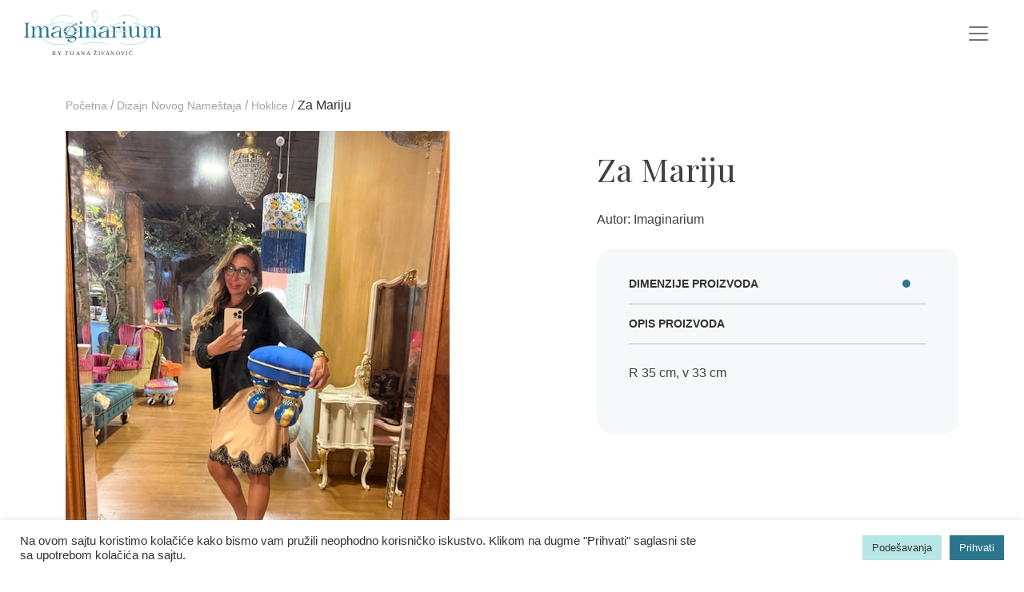

--- FILE ---
content_type: text/html; charset=UTF-8
request_url: https://imaginariumconcept.rs/proizvod/za-mariju-2/
body_size: 49910
content:
<!doctype html><html lang="sr-RS"><head><meta charset="UTF-8"><meta name="viewport" content="width=device-width, initial-scale=1"><meta name="facebook-domain-verification" content= "icvOxlqqx5xwlwdjc3ong4fy3pxyxa" /><link rel="profile" href="https://gmpg.org/xfn/11"><link rel="apple-touch-icon" sizes="57x57" href="https://imaginariumconcept.rs/wp-content/themes/imaginarium/favicons/apple-icon-57x57.png"><link rel="apple-touch-icon" sizes="60x60" href="https://imaginariumconcept.rs/wp-content/themes/imaginarium/favicons/apple-icon-60x60.png"><link rel="apple-touch-icon" sizes="72x72" href="https://imaginariumconcept.rs/wp-content/themes/imaginarium/favicons/apple-icon-72x72.png"><link rel="apple-touch-icon" sizes="76x76" href="https://imaginariumconcept.rs/wp-content/themes/imaginarium/favicons/apple-icon-76x76.png"><link rel="apple-touch-icon" sizes="114x114" href="https://imaginariumconcept.rs/wp-content/themes/imaginarium/favicons/apple-icon-114x114.png"><link rel="apple-touch-icon" sizes="120x120" href="https://imaginariumconcept.rs/wp-content/themes/imaginarium/favicons/apple-icon-120x120.png"><link rel="apple-touch-icon" sizes="144x144" href="https://imaginariumconcept.rs/wp-content/themes/imaginarium/favicons/apple-icon-144x144.png"><link rel="apple-touch-icon" sizes="152x152" href="https://imaginariumconcept.rs/wp-content/themes/imaginarium/favicons/apple-icon-152x152.png"><link rel="apple-touch-icon" sizes="180x180" href="https://imaginariumconcept.rs/wp-content/themes/imaginarium/favicons/apple-icon-180x180.png"><link rel="icon" type="image/png" sizes="192x192"  href="https://imaginariumconcept.rs/wp-content/themes/imaginarium/favicons/android-icon-192x192.png"><link rel="icon" type="image/png" sizes="32x32" href="https://imaginariumconcept.rs/wp-content/themes/imaginarium/favicons/favicon-32x32.png"><link rel="icon" type="image/png" sizes="96x96" href="https://imaginariumconcept.rs/wp-content/themes/imaginarium/favicons/favicon-96x96.png"><link rel="icon" type="image/png" sizes="16x16" href="https://imaginariumconcept.rs/wp-content/themes/imaginarium/favicons/favicon-16x16.png"><link rel="manifest" href="https://imaginariumconcept.rs/wp-content/themes/imaginarium/favicons/manifest.json"><meta name="msapplication-TileColor" content="#ffffff"><meta name="msapplication-TileImage" content="https://imaginariumconcept.rs/wp-content/themes/imaginarium/favicons/ms-icon-144x144.png"><meta name="theme-color" content="#ffffff">  <script async src="https://www.googletagmanager.com/gtag/js?id=UA-191477616-1"></script> <script>window.dataLayer = window.dataLayer || [];
	function gtag(){dataLayer.push(arguments);}
	gtag('js', new Date());

	gtag('config', 'UA-191477616-1');</script> <meta name=“facebook-domain-verification” content=“icv0xlqqx5xwlwdjc3ong4fy3pxyxa” /><meta name='robots' content='index, follow, max-image-preview:large, max-snippet:-1, max-video-preview:-1' /><link media="all" href="https://imaginariumconcept.rs/wp-content/cache/autoptimize/css/autoptimize_a32969fd2ac7912d1364b326bda11d5c.css" rel="stylesheet"><title>Za Mariju - Imaginarium by Tijana Živanović</title><meta name="description" content="Unikatan namestaj rucno oslikan za originalnost vaseg enterijera" /><link rel="canonical" href="https://imaginariumconcept.rs/proizvod/za-mariju-2/" /><meta property="og:locale" content="sr_RS" /><meta property="og:type" content="article" /><meta property="og:title" content="Za Mariju - Imaginarium by Tijana Živanović" /><meta property="og:description" content="Unikatan namestaj rucno oslikan za originalnost vaseg enterijera" /><meta property="og:url" content="https://imaginariumconcept.rs/proizvod/za-mariju-2/" /><meta property="og:site_name" content="Imaginarium by Tijana Živanović" /><meta property="og:image" content="https://imaginariumconcept.rs/wp-content/uploads/2025/07/hoklica4.jpg" /><meta property="og:image:width" content="480" /><meta property="og:image:height" content="640" /><meta property="og:image:type" content="image/jpeg" /><meta name="twitter:card" content="summary_large_image" /><meta name="twitter:label1" content="Procenjeno vreme čitanja" /><meta name="twitter:data1" content="1 minut" /> <script type="application/ld+json" class="yoast-schema-graph">{"@context":"https://schema.org","@graph":[{"@type":"WebPage","@id":"https://imaginariumconcept.rs/proizvod/za-mariju-2/","url":"https://imaginariumconcept.rs/proizvod/za-mariju-2/","name":"Za Mariju - Imaginarium by Tijana Živanović","isPartOf":{"@id":"https://imaginariumconcept.rs/#website"},"primaryImageOfPage":{"@id":"https://imaginariumconcept.rs/proizvod/za-mariju-2/#primaryimage"},"image":{"@id":"https://imaginariumconcept.rs/proizvod/za-mariju-2/#primaryimage"},"thumbnailUrl":"https://imaginariumconcept.rs/wp-content/uploads/2025/07/hoklica4.jpg","datePublished":"2025-07-30T12:06:41+00:00","description":"Unikatan namestaj rucno oslikan za originalnost vaseg enterijera","breadcrumb":{"@id":"https://imaginariumconcept.rs/proizvod/za-mariju-2/#breadcrumb"},"inLanguage":"sr-RS","potentialAction":[{"@type":"ReadAction","target":["https://imaginariumconcept.rs/proizvod/za-mariju-2/"]}]},{"@type":"ImageObject","inLanguage":"sr-RS","@id":"https://imaginariumconcept.rs/proizvod/za-mariju-2/#primaryimage","url":"https://imaginariumconcept.rs/wp-content/uploads/2025/07/hoklica4.jpg","contentUrl":"https://imaginariumconcept.rs/wp-content/uploads/2025/07/hoklica4.jpg","width":480,"height":640},{"@type":"BreadcrumbList","@id":"https://imaginariumconcept.rs/proizvod/za-mariju-2/#breadcrumb","itemListElement":[{"@type":"ListItem","position":1,"name":"Proizvodi","item":"https://imaginariumconcept.rs/shop/"},{"@type":"ListItem","position":2,"name":"Za Mariju"}]},{"@type":"WebSite","@id":"https://imaginariumconcept.rs/#website","url":"https://imaginariumconcept.rs/","name":"Imaginarium by Tijana Živanović","description":"Unikatni nameštaj","potentialAction":[{"@type":"SearchAction","target":{"@type":"EntryPoint","urlTemplate":"https://imaginariumconcept.rs/?s={search_term_string}"},"query-input":{"@type":"PropertyValueSpecification","valueRequired":true,"valueName":"search_term_string"}}],"inLanguage":"sr-RS"}]}</script> <link rel='dns-prefetch' href='//cdn.jsdelivr.net' /><link rel='dns-prefetch' href='//fonts.googleapis.com' /><link rel="alternate" type="application/rss+xml" title="Imaginarium by Tijana Živanović &raquo; dovod" href="https://imaginariumconcept.rs/feed/" /><link rel="alternate" type="application/rss+xml" title="Imaginarium by Tijana Živanović &raquo; dovod komentara" href="https://imaginariumconcept.rs/comments/feed/" /><link rel="alternate" title="oEmbed (JSON)" type="application/json+oembed" href="https://imaginariumconcept.rs/wp-json/oembed/1.0/embed?url=https%3A%2F%2Fimaginariumconcept.rs%2Fproizvod%2Fza-mariju-2%2F" /><link rel="alternate" title="oEmbed (XML)" type="text/xml+oembed" href="https://imaginariumconcept.rs/wp-json/oembed/1.0/embed?url=https%3A%2F%2Fimaginariumconcept.rs%2Fproizvod%2Fza-mariju-2%2F&#038;format=xml" /><link rel='stylesheet' id='google-fonts-css' href='https://fonts.googleapis.com/css2?family=Playfair+Display%3Aital%400%3B1&#038;display=swap&#038;ver=6.9' media='all' /> <script src="https://imaginariumconcept.rs/wp-includes/js/jquery/jquery.min.js?ver=3.7.1" id="jquery-core-js"></script> <script id="cookie-law-info-js-extra">var Cli_Data = {"nn_cookie_ids":[],"cookielist":[],"non_necessary_cookies":[],"ccpaEnabled":"","ccpaRegionBased":"","ccpaBarEnabled":"","strictlyEnabled":["necessary","obligatoire"],"ccpaType":"gdpr","js_blocking":"1","custom_integration":"","triggerDomRefresh":"","secure_cookies":""};
var cli_cookiebar_settings = {"animate_speed_hide":"500","animate_speed_show":"500","background":"#FFF","border":"#b1a6a6c2","border_on":"","button_1_button_colour":"#61a229","button_1_button_hover":"#4e8221","button_1_link_colour":"#fff","button_1_as_button":"1","button_1_new_win":"","button_2_button_colour":"#333","button_2_button_hover":"#292929","button_2_link_colour":"#444","button_2_as_button":"","button_2_hidebar":"","button_3_button_colour":"#dedfe0","button_3_button_hover":"#b2b2b3","button_3_link_colour":"#333333","button_3_as_button":"1","button_3_new_win":"","button_4_button_colour":"#b7e6e6","button_4_button_hover":"#92b8b8","button_4_link_colour":"#333333","button_4_as_button":"1","button_7_button_colour":"#2c768d","button_7_button_hover":"#235e71","button_7_link_colour":"#fff","button_7_as_button":"1","button_7_new_win":"","font_family":"inherit","header_fix":"","notify_animate_hide":"1","notify_animate_show":"","notify_div_id":"#cookie-law-info-bar","notify_position_horizontal":"right","notify_position_vertical":"bottom","scroll_close":"","scroll_close_reload":"","accept_close_reload":"","reject_close_reload":"","showagain_tab":"","showagain_background":"#fff","showagain_border":"#000","showagain_div_id":"#cookie-law-info-again","showagain_x_position":"100px","text":"#333333","show_once_yn":"","show_once":"10000","logging_on":"","as_popup":"","popup_overlay":"1","bar_heading_text":"","cookie_bar_as":"banner","popup_showagain_position":"bottom-right","widget_position":"left"};
var log_object = {"ajax_url":"https://imaginariumconcept.rs/wp-admin/admin-ajax.php"};
//# sourceURL=cookie-law-info-js-extra</script> <script id="wc-add-to-cart-js-extra">var wc_add_to_cart_params = {"ajax_url":"/wp-admin/admin-ajax.php","wc_ajax_url":"/?wc-ajax=%%endpoint%%","i18n_view_cart":"Pregled korpe","cart_url":"https://imaginariumconcept.rs/cart/","is_cart":"","cart_redirect_after_add":"no"};
//# sourceURL=wc-add-to-cart-js-extra</script> <script id="wc-single-product-js-extra">var wc_single_product_params = {"i18n_required_rating_text":"Ocenite","i18n_rating_options":["1 od 5 zvezdica","2 od 5 zvezdica","3 od 5 zvezdica","4 od 5 zvezdica","5 od 5 zvezdica"],"i18n_product_gallery_trigger_text":"Pogledajte galeriju slika preko celog ekrana","review_rating_required":"yes","flexslider":{"rtl":false,"animation":"slide","smoothHeight":true,"directionNav":false,"controlNav":"thumbnails","slideshow":true,"animationSpeed":500,"animationLoop":false,"allowOneSlide":false},"zoom_enabled":"","zoom_options":[],"photoswipe_enabled":"1","photoswipe_options":{"shareEl":false,"closeOnScroll":false,"history":false,"hideAnimationDuration":0,"showAnimationDuration":0},"flexslider_enabled":"1"};
//# sourceURL=wc-single-product-js-extra</script> <script id="woocommerce-js-extra">var woocommerce_params = {"ajax_url":"/wp-admin/admin-ajax.php","wc_ajax_url":"/?wc-ajax=%%endpoint%%","i18n_password_show":"Prika\u017ei lozinku","i18n_password_hide":"Sakrij lozinku"};
//# sourceURL=woocommerce-js-extra</script> <script id="liker_script-js-extra">var myAjax = {"ajaxurl":"https://imaginariumconcept.rs/wp-admin/admin-ajax.php"};
//# sourceURL=liker_script-js-extra</script> <link rel="https://api.w.org/" href="https://imaginariumconcept.rs/wp-json/" /><link rel="alternate" title="JSON" type="application/json" href="https://imaginariumconcept.rs/wp-json/wp/v2/product/20214" /><link rel="EditURI" type="application/rsd+xml" title="RSD" href="https://imaginariumconcept.rs/xmlrpc.php?rsd" /><meta name="generator" content="WordPress 6.9" /><meta name="generator" content="WooCommerce 10.4.3" /><link rel='shortlink' href='https://imaginariumconcept.rs/?p=20214' /> <noscript><style>.woocommerce-product-gallery{ opacity: 1 !important; }</style></noscript></head><body class="wp-singular product-template-default single single-product postid-20214 wp-theme-imaginarium theme-imaginarium woocommerce woocommerce-page woocommerce-no-js no-sidebar woocommerce-active"><header><nav class="navbar navbar-expand-xxl navbar-light navbar-fixed-top" style="background-color:#fff"> <a class="navbar-brand" href="https://imaginariumconcept.rs"><noscript><img src="https://imaginariumconcept.rs/wp-content/themes/imaginarium/assets/svg/imaginarium-logo.svg" alt="Imaginarium Furniture Logo"></noscript><img class="lazyload" src='data:image/svg+xml,%3Csvg%20xmlns=%22http://www.w3.org/2000/svg%22%20viewBox=%220%200%20210%20140%22%3E%3C/svg%3E' data-src="https://imaginariumconcept.rs/wp-content/themes/imaginarium/assets/svg/imaginarium-logo.svg" alt="Imaginarium Furniture Logo"></a> <button class="navbar-toggler" type="button" data-toggle="collapse" data-target="#primary" aria-controls="primary" aria-expanded="false" aria-label="Toggle navigation"> <span class="navbar-toggler-icon"></span> </button><div id="primary" class="collapse navbar-collapse "><ul id="menu-main-menu" class="navbar-nav ml-auto"><li id="menu-item-152" class="menu-item menu-item-type-custom menu-item-object-custom menu-item-152 nav-item nav-link"><a href="https://imaginariumconcept.rs/usluge/dizajn-novog-namestaja">Dizajn novog nameštaja</a></li><li id="menu-item-153" class="menu-item menu-item-type-custom menu-item-object-custom menu-item-153 nav-item nav-link"><a href="https://imaginariumconcept.rs/usluge/redizajn-starog-namestaja">Redizajn starog nameštaja</a></li><li id="menu-item-10262" class="menu-item menu-item-type-custom menu-item-object-custom menu-item-10262 nav-item nav-link"><a href="https://imaginariumconcept.rs/usluge/concept-store">Dostupno</a></li><li id="menu-item-15946" class="menu-item menu-item-type-custom menu-item-object-custom menu-item-15946 nav-item nav-link"><a href="https://imaginariumconcept.rs/usluge/dekoracija/">Rasveta i dekoracija</a></li><li id="menu-item-19737" class="menu-item menu-item-type-taxonomy menu-item-object-product_cat menu-item-19737 nav-item nav-link"><a href="https://imaginariumconcept.rs/usluge/outlet/">Outlet</a></li><li id="menu-item-56" class="menu-item menu-item-type-post_type menu-item-object-page menu-item-56 nav-item nav-link"><a href="https://imaginariumconcept.rs/o-nama/">O nama</a></li><li id="menu-item-53" class="menu-item menu-item-type-taxonomy menu-item-object-category menu-item-53 nav-item nav-link"><a href="https://imaginariumconcept.rs/category/media/">Media</a></li><li id="menu-item-50" class="menu-item menu-item-type-post_type menu-item-object-page menu-item-50 nav-item nav-link"><a href="https://imaginariumconcept.rs/kontakt/">Kontakt</a></li><li class="nav-item"><a class="nav-link" aria-current="page" href="https://imaginariumconcept.rs/my-account"><noscript><img src="https://imaginariumconcept.rs/wp-content/themes/imaginarium/assets/svg/account-icon.svg" alt="My Account Icon"></noscript><img class="lazyload" src='data:image/svg+xml,%3Csvg%20xmlns=%22http://www.w3.org/2000/svg%22%20viewBox=%220%200%20210%20140%22%3E%3C/svg%3E' data-src="https://imaginariumconcept.rs/wp-content/themes/imaginarium/assets/svg/account-icon.svg" alt="My Account Icon"></a></li><li class="nav-item dropdown drop-cart"><a class="nav-link" href="https://imaginariumconcept.rs/cart"><noscript><img src="https://imaginariumconcept.rs/wp-content/themes/imaginarium/assets/cart.svg" alt="My Cart Icon"></noscript><img class="lazyload" src='data:image/svg+xml,%3Csvg%20xmlns=%22http://www.w3.org/2000/svg%22%20viewBox=%220%200%20210%20140%22%3E%3C/svg%3E' data-src="https://imaginariumconcept.rs/wp-content/themes/imaginarium/assets/cart.svg" alt="My Cart Icon"><span class="cart-amount">0</span></a><div class="drop-cart-menu"><div class="widget woocommerce widget_shopping_cart"><div class="widget_shopping_cart_content"></div></div></div><li class="nav-item" style="padding-left:10px;padding-right:10px"><a id="search-btn" class="nav-link" aria-current="page" href="#"><noscript><img src="https://imaginariumconcept.rs/wp-content/themes/imaginarium/assets/svg/searchicon.svg" alt="Search"></noscript><img class="lazyload" src='data:image/svg+xml,%3Csvg%20xmlns=%22http://www.w3.org/2000/svg%22%20viewBox=%220%200%20210%20140%22%3E%3C/svg%3E' data-src="https://imaginariumconcept.rs/wp-content/themes/imaginarium/assets/svg/searchicon.svg" alt="Search"></a><div class="form-search" style="position: absolute;right: 0;z-index: 999999;width: 220px;"><form action="/" method="get"> <input type="text" placeholder="Pretraži..." name="s" class="form-input" id="search" value="" /></form></li></li></ul></div></nav></header><main id="primary" class="site-main woo-wrapp container-fluid"><div class="container"><nav class="woocommerce-breadcrumb" aria-label="Breadcrumb"><a href="https://imaginariumconcept.rs">Početna</a><span class="delimiter-woo"> / </span><a href="https://imaginariumconcept.rs/usluge/dizajn-novog-namestaja/">Dizajn Novog Nameštaja</a><span class="delimiter-woo"> / </span><a href="https://imaginariumconcept.rs/usluge/dizajn-novog-namestaja/hoklice/">Hoklice</a><span class="delimiter-woo"> / </span>Za Mariju</nav><div class="woocommerce-notices-wrapper"></div><div id="product-20214" class="product type-product post-20214 status-publish first instock product_cat-hoklice has-post-thumbnail shipping-taxable product-type-simple"><div class="woocommerce-product-gallery woocommerce-product-gallery--with-images woocommerce-product-gallery--columns-4 images" data-columns="4" style="opacity: 0; transition: opacity .25s ease-in-out;"><div class="woocommerce-product-gallery__wrapper"><div data-thumb="https://imaginariumconcept.rs/wp-content/uploads/2025/07/hoklica4-150x150.jpg" data-thumb-alt="Za Mariju" data-thumb-srcset="https://imaginariumconcept.rs/wp-content/uploads/2025/07/hoklica4-150x150.jpg 150w, https://imaginariumconcept.rs/wp-content/uploads/2025/07/hoklica4-370x370.jpg 370w"  data-thumb-sizes="(max-width: 150px) 100vw, 150px" class="woocommerce-product-gallery__image"><a href="https://imaginariumconcept.rs/wp-content/uploads/2025/07/hoklica4.jpg"><img width="480" height="640" src="https://imaginariumconcept.rs/wp-content/uploads/2025/07/hoklica4.jpg" class="wp-post-image" alt="Za Mariju" data-caption="" data-src="https://imaginariumconcept.rs/wp-content/uploads/2025/07/hoklica4.jpg" data-large_image="https://imaginariumconcept.rs/wp-content/uploads/2025/07/hoklica4.jpg" data-large_image_width="480" data-large_image_height="640" decoding="async" fetchpriority="high" srcset="https://imaginariumconcept.rs/wp-content/uploads/2025/07/hoklica4.jpg 480w, https://imaginariumconcept.rs/wp-content/uploads/2025/07/hoklica4-225x300.jpg 225w, https://imaginariumconcept.rs/wp-content/uploads/2025/07/hoklica4-113x150.jpg 113w" sizes="(max-width: 480px) 100vw, 480px" /></a></div><div data-thumb="https://imaginariumconcept.rs/wp-content/uploads/2025/07/hoklica1-150x150.jpg" data-thumb-alt="Za Mariju" data-thumb-srcset="https://imaginariumconcept.rs/wp-content/uploads/2025/07/hoklica1-150x150.jpg 150w, https://imaginariumconcept.rs/wp-content/uploads/2025/07/hoklica1-370x370.jpg 370w"  data-thumb-sizes="(max-width: 150px) 100vw, 150px" class="woocommerce-product-gallery__image"><a href="https://imaginariumconcept.rs/wp-content/uploads/2025/07/hoklica1.jpg"><img width="480" height="640" src="https://imaginariumconcept.rs/wp-content/uploads/2025/07/hoklica1.jpg" class="" alt="Za Mariju" data-caption="" data-src="https://imaginariumconcept.rs/wp-content/uploads/2025/07/hoklica1.jpg" data-large_image="https://imaginariumconcept.rs/wp-content/uploads/2025/07/hoklica1.jpg" data-large_image_width="480" data-large_image_height="640" decoding="async" srcset="https://imaginariumconcept.rs/wp-content/uploads/2025/07/hoklica1.jpg 480w, https://imaginariumconcept.rs/wp-content/uploads/2025/07/hoklica1-225x300.jpg 225w, https://imaginariumconcept.rs/wp-content/uploads/2025/07/hoklica1-113x150.jpg 113w" sizes="(max-width: 480px) 100vw, 480px" /></a></div><div data-thumb="https://imaginariumconcept.rs/wp-content/uploads/2025/07/hoklica2-150x150.jpg" data-thumb-alt="Za Mariju" data-thumb-srcset="https://imaginariumconcept.rs/wp-content/uploads/2025/07/hoklica2-150x150.jpg 150w, https://imaginariumconcept.rs/wp-content/uploads/2025/07/hoklica2-370x370.jpg 370w"  data-thumb-sizes="(max-width: 150px) 100vw, 150px" class="woocommerce-product-gallery__image"><a href="https://imaginariumconcept.rs/wp-content/uploads/2025/07/hoklica2.jpg"><img width="480" height="640" src="https://imaginariumconcept.rs/wp-content/uploads/2025/07/hoklica2.jpg" class="" alt="Za Mariju" data-caption="" data-src="https://imaginariumconcept.rs/wp-content/uploads/2025/07/hoklica2.jpg" data-large_image="https://imaginariumconcept.rs/wp-content/uploads/2025/07/hoklica2.jpg" data-large_image_width="480" data-large_image_height="640" decoding="async" srcset="https://imaginariumconcept.rs/wp-content/uploads/2025/07/hoklica2.jpg 480w, https://imaginariumconcept.rs/wp-content/uploads/2025/07/hoklica2-225x300.jpg 225w, https://imaginariumconcept.rs/wp-content/uploads/2025/07/hoklica2-113x150.jpg 113w" sizes="(max-width: 480px) 100vw, 480px" /></a></div><div data-thumb="https://imaginariumconcept.rs/wp-content/uploads/2025/07/hoklica3-150x150.jpg" data-thumb-alt="Za Mariju" data-thumb-srcset="https://imaginariumconcept.rs/wp-content/uploads/2025/07/hoklica3-150x150.jpg 150w, https://imaginariumconcept.rs/wp-content/uploads/2025/07/hoklica3-370x370.jpg 370w"  data-thumb-sizes="(max-width: 150px) 100vw, 150px" class="woocommerce-product-gallery__image"><a href="https://imaginariumconcept.rs/wp-content/uploads/2025/07/hoklica3.jpg"><img width="480" height="640" src="https://imaginariumconcept.rs/wp-content/uploads/2025/07/hoklica3.jpg" class="" alt="Za Mariju" data-caption="" data-src="https://imaginariumconcept.rs/wp-content/uploads/2025/07/hoklica3.jpg" data-large_image="https://imaginariumconcept.rs/wp-content/uploads/2025/07/hoklica3.jpg" data-large_image_width="480" data-large_image_height="640" decoding="async" srcset="https://imaginariumconcept.rs/wp-content/uploads/2025/07/hoklica3.jpg 480w, https://imaginariumconcept.rs/wp-content/uploads/2025/07/hoklica3-225x300.jpg 225w, https://imaginariumconcept.rs/wp-content/uploads/2025/07/hoklica3-113x150.jpg 113w" sizes="(max-width: 480px) 100vw, 480px" /></a></div></div></div><div class="summary entry-summary"><h1 class="product_title entry-title">Za Mariju</h1><p class="price"></p><div class="woocommerce-product-details__short-description"><p>Autor: Imaginarium</p></div><div class="product_meta"></div><div class="woocommerce-tabs wc-tabs-wrapper"><ul class="tabs wc-tabs" role="tablist"><li role="presentation" class="test_tab_tab" id="tab-title-test_tab"> <a href="#tab-test_tab" role="tab" aria-controls="tab-test_tab"> Dimenzije proizvoda </a></li><li role="presentation" class="description_tab" id="tab-title-description"> <a href="#tab-description" role="tab" aria-controls="tab-description"> Opis proizvoda </a></li></ul><div class="woocommerce-Tabs-panel woocommerce-Tabs-panel--test_tab panel entry-content wc-tab" id="tab-test_tab" role="tabpanel" aria-labelledby="tab-title-test_tab"><p>R 35 cm, v 33 cm</p></div><div class="woocommerce-Tabs-panel woocommerce-Tabs-panel--description panel entry-content wc-tab" id="tab-description" role="tabpanel" aria-labelledby="tab-title-description"></div></div></div><section class="related products"><h2>Povezani proizvodi</h2><ul class="products columns-3"><li class="product type-product post-10378 status-publish first onbackorder product_cat-dizajn-novog-namestaja product_cat-hoklice has-post-thumbnail shipping-taxable product-type-simple" > <a href="https://imaginariumconcept.rs/proizvod/za-ninu-2/" class="woocommerce-LoopProduct-link woocommerce-loop-product__link"><noscript><img width="370" height="370" src="https://imaginariumconcept.rs/wp-content/uploads/2021/01/IMG_8298-370x370.jpg" class="attachment-woocommerce_thumbnail size-woocommerce_thumbnail" alt="Za Ninu, hoklica" decoding="async" srcset="https://imaginariumconcept.rs/wp-content/uploads/2021/01/IMG_8298-370x370.jpg 370w, https://imaginariumconcept.rs/wp-content/uploads/2021/01/IMG_8298-150x150.jpg 150w" sizes="(max-width: 370px) 100vw, 370px" /></noscript><img width="370" height="370" src='data:image/svg+xml,%3Csvg%20xmlns=%22http://www.w3.org/2000/svg%22%20viewBox=%220%200%20370%20370%22%3E%3C/svg%3E' data-src="https://imaginariumconcept.rs/wp-content/uploads/2021/01/IMG_8298-370x370.jpg" class="lazyload attachment-woocommerce_thumbnail size-woocommerce_thumbnail" alt="Za Ninu, hoklica" decoding="async" data-srcset="https://imaginariumconcept.rs/wp-content/uploads/2021/01/IMG_8298-370x370.jpg 370w, https://imaginariumconcept.rs/wp-content/uploads/2021/01/IMG_8298-150x150.jpg 150w" data-sizes="(max-width: 370px) 100vw, 370px" /><h2 class="woocommerce-loop-product__title">Za Ninu, hoklica</h2><p class="author-product">Autor: Imaginarium</p> </a><a href="https://imaginariumconcept.rs/proizvod/za-ninu-2/" class="button viewproductbutton" style="bottom:45px;">DETALJNIJE</a></li><li class="product type-product post-18400 status-publish onbackorder product_cat-dizajn-novog-namestaja product_cat-hoklice has-post-thumbnail shipping-taxable product-type-simple" > <a href="https://imaginariumconcept.rs/proizvod/etno/" class="woocommerce-LoopProduct-link woocommerce-loop-product__link"><noscript><img width="370" height="370" src="https://imaginariumconcept.rs/wp-content/uploads/2022/11/IMG_5799-370x370.jpg" class="attachment-woocommerce_thumbnail size-woocommerce_thumbnail" alt="Etno, hoklica" decoding="async" srcset="https://imaginariumconcept.rs/wp-content/uploads/2022/11/IMG_5799-370x370.jpg 370w, https://imaginariumconcept.rs/wp-content/uploads/2022/11/IMG_5799-150x150.jpg 150w" sizes="(max-width: 370px) 100vw, 370px" /></noscript><img width="370" height="370" src='data:image/svg+xml,%3Csvg%20xmlns=%22http://www.w3.org/2000/svg%22%20viewBox=%220%200%20370%20370%22%3E%3C/svg%3E' data-src="https://imaginariumconcept.rs/wp-content/uploads/2022/11/IMG_5799-370x370.jpg" class="lazyload attachment-woocommerce_thumbnail size-woocommerce_thumbnail" alt="Etno, hoklica" decoding="async" data-srcset="https://imaginariumconcept.rs/wp-content/uploads/2022/11/IMG_5799-370x370.jpg 370w, https://imaginariumconcept.rs/wp-content/uploads/2022/11/IMG_5799-150x150.jpg 150w" data-sizes="(max-width: 370px) 100vw, 370px" /><h2 class="woocommerce-loop-product__title">Etno, hoklica</h2><p class="author-product">Autor: Imaginarium</p> </a><a href="https://imaginariumconcept.rs/proizvod/etno/" class="button viewproductbutton" style="bottom:45px;">DETALJNIJE</a></li><li class="product type-product post-19362 status-publish last onbackorder product_cat-dizajn-novog-namestaja product_cat-hoklice has-post-thumbnail shipping-taxable product-type-simple" > <a href="https://imaginariumconcept.rs/proizvod/minijatura-hoklica/" class="woocommerce-LoopProduct-link woocommerce-loop-product__link"><noscript><img width="370" height="370" src="https://imaginariumconcept.rs/wp-content/uploads/2024/01/IMG_3419-370x370.jpg" class="attachment-woocommerce_thumbnail size-woocommerce_thumbnail" alt="Minijatura, hoklica" decoding="async" srcset="https://imaginariumconcept.rs/wp-content/uploads/2024/01/IMG_3419-370x370.jpg 370w, https://imaginariumconcept.rs/wp-content/uploads/2024/01/IMG_3419-150x150.jpg 150w" sizes="(max-width: 370px) 100vw, 370px" /></noscript><img width="370" height="370" src='data:image/svg+xml,%3Csvg%20xmlns=%22http://www.w3.org/2000/svg%22%20viewBox=%220%200%20370%20370%22%3E%3C/svg%3E' data-src="https://imaginariumconcept.rs/wp-content/uploads/2024/01/IMG_3419-370x370.jpg" class="lazyload attachment-woocommerce_thumbnail size-woocommerce_thumbnail" alt="Minijatura, hoklica" decoding="async" data-srcset="https://imaginariumconcept.rs/wp-content/uploads/2024/01/IMG_3419-370x370.jpg 370w, https://imaginariumconcept.rs/wp-content/uploads/2024/01/IMG_3419-150x150.jpg 150w" data-sizes="(max-width: 370px) 100vw, 370px" /><h2 class="woocommerce-loop-product__title">Minijatura, hoklica</h2><p class="author-product">Autor: Imaginarium</p> </a><a href="https://imaginariumconcept.rs/proizvod/minijatura-hoklica/" class="button viewproductbutton" style="bottom:45px;">DETALJNIJE</a></li></ul></section></div></div></main><footer><div class="container-fluid footer-main"> <noscript><img src="https://imaginariumconcept.rs/wp-content/themes/imaginarium/assets/svg/imaginarium-logo-white.svg" alt="Imaginarium Logo"></noscript><img class="lazyload" src='data:image/svg+xml,%3Csvg%20xmlns=%22http://www.w3.org/2000/svg%22%20viewBox=%220%200%20210%20140%22%3E%3C/svg%3E' data-src="https://imaginariumconcept.rs/wp-content/themes/imaginarium/assets/svg/imaginarium-logo-white.svg" alt="Imaginarium Logo"><h3>BY TIJANA ŽIVANOVIĆ</h3><div class="footer-contact"><p>Imaginarium concept store<br> <a href="https://www.google.com/maps/place/Imaginarium+concept/@44.8016691,20.4807755,778m/data=!3m2!1e3!4b1!4m6!3m5!1s0x475a7b219bbbf07d:0xcbcea0b029614bbd!8m2!3d44.8016691!4d20.4807755!16s%2Fg%2F11llgv4h_s?entry=ttu&amp;g_ep=EgoyMDI1MDYwMy4wIKXMDSoASAFQAw%3D%3D" target="_blank" rel="noopener">Sredačka 10</a><br></p><p><br>Radno vreme Imaginarium concept store<br> Posetu ateljeu je potrebno zakazati telefonom:</p> <a href="tel:+381648586528" style="font-size:11px;">+381 64 858 65 28</a> <a href="mailto:office@imaginariumconcept.rs" style="font-size:11px;">office@imaginariumconcept.rs</a><hr> <a href="https://www.facebook.com/ImaginariumFurnitureConsulting" class="footer-soc"><noscript><img src="https://imaginariumconcept.rs/wp-content/themes/imaginarium/assets/svg/facebook-icon.svg" alt="FacebookIcon"></noscript><img class="lazyload" src='data:image/svg+xml,%3Csvg%20xmlns=%22http://www.w3.org/2000/svg%22%20viewBox=%220%200%20210%20140%22%3E%3C/svg%3E' data-src="https://imaginariumconcept.rs/wp-content/themes/imaginarium/assets/svg/facebook-icon.svg" alt="FacebookIcon"></a><a href="https://www.instagram.com/imaginarium.concept" class="footer-soc"><noscript><img src="https://imaginariumconcept.rs/wp-content/themes/imaginarium/assets/svg/instagram-icon.svg" alt="InstagramIcon"></noscript><img class="lazyload" src='data:image/svg+xml,%3Csvg%20xmlns=%22http://www.w3.org/2000/svg%22%20viewBox=%220%200%20210%20140%22%3E%3C/svg%3E' data-src="https://imaginariumconcept.rs/wp-content/themes/imaginarium/assets/svg/instagram-icon.svg" alt="InstagramIcon"></a></div></div><div class="copyright-box container"><div class="row row-copyright"><div class="col col-first"> <a href="/privacy-policy/">Politika privatnosti</a><a href="/terms-of-use/">Uslovi korišćenja</a></div><div class="col-md-auto"><p>&copy; 2025 IMAGINARIUM CONCEPT. ALL RIGHTS RESERVED.</p></div><div class="col col-last"> <a href="https://redirekt.io" target="_blank">With passion by <span>Redirekt</span></a></div></div></div></footer> <script type="speculationrules">{"prefetch":[{"source":"document","where":{"and":[{"href_matches":"/*"},{"not":{"href_matches":["/wp-*.php","/wp-admin/*","/wp-content/uploads/*","/wp-content/*","/wp-content/plugins/*","/wp-content/themes/imaginarium/*","/*\\?(.+)"]}},{"not":{"selector_matches":"a[rel~=\"nofollow\"]"}},{"not":{"selector_matches":".no-prefetch, .no-prefetch a"}}]},"eagerness":"conservative"}]}</script> <div id="cookie-law-info-bar" data-nosnippet="true"><span><div class="cli-bar-container cli-style-v2"><div class="cli-bar-message">Na ovom sajtu koristimo kolačiće kako bismo vam pružili neophodno korisničko iskustvo. Klikom na dugme "Prihvati" saglasni ste sa upotrebom kolačića na sajtu.</div><div class="cli-bar-btn_container"><a role='button' class="medium cli-plugin-button cli-plugin-main-button cli_settings_button" style="margin:0px 5px 0px 0px">Podešavanja</a><a id="wt-cli-accept-all-btn" role='button' data-cli_action="accept_all" class="wt-cli-element medium cli-plugin-button wt-cli-accept-all-btn cookie_action_close_header cli_action_button">Prihvati</a></div></div></span></div><div id="cookie-law-info-again" style="display:none" data-nosnippet="true"><span id="cookie_hdr_showagain">Manage consent</span></div><div class="cli-modal" data-nosnippet="true" id="cliSettingsPopup" tabindex="-1" role="dialog" aria-labelledby="cliSettingsPopup" aria-hidden="true"><div class="cli-modal-dialog" role="document"><div class="cli-modal-content cli-bar-popup"> <button type="button" class="cli-modal-close" id="cliModalClose"> <svg class="" viewBox="0 0 24 24"><path d="M19 6.41l-1.41-1.41-5.59 5.59-5.59-5.59-1.41 1.41 5.59 5.59-5.59 5.59 1.41 1.41 5.59-5.59 5.59 5.59 1.41-1.41-5.59-5.59z"></path><path d="M0 0h24v24h-24z" fill="none"></path></svg> <span class="wt-cli-sr-only">Close</span> </button><div class="cli-modal-body"><div class="cli-container-fluid cli-tab-container"><div class="cli-row"><div class="cli-col-12 cli-align-items-stretch cli-px-0"><div class="cli-privacy-overview"><h4>Privacy Overview</h4><div class="cli-privacy-content"><div class="cli-privacy-content-text">This website uses cookies to improve your experience while you navigate through the website. Out of these, the cookies that are categorized as necessary are stored on your browser as they are essential for the working of basic functionalities of the website. We also use third-party cookies that help us analyze and understand how you use this website. These cookies will be stored in your browser only with your consent. You also have the option to opt-out of these cookies. But opting out of some of these cookies may affect your browsing experience.</div></div> <a class="cli-privacy-readmore" aria-label="Show more" role="button" data-readmore-text="Show more" data-readless-text="Show less"></a></div></div><div class="cli-col-12 cli-align-items-stretch cli-px-0 cli-tab-section-container"><div class="cli-tab-section"><div class="cli-tab-header"> <a role="button" tabindex="0" class="cli-nav-link cli-settings-mobile" data-target="necessary" data-toggle="cli-toggle-tab"> Necessary </a><div class="wt-cli-necessary-checkbox"> <input type="checkbox" class="cli-user-preference-checkbox"  id="wt-cli-checkbox-necessary" data-id="checkbox-necessary" checked="checked"  /> <label class="form-check-label" for="wt-cli-checkbox-necessary">Necessary</label></div> <span class="cli-necessary-caption">Always Enabled</span></div><div class="cli-tab-content"><div class="cli-tab-pane cli-fade" data-id="necessary"><div class="wt-cli-cookie-description"> Necessary cookies are absolutely essential for the website to function properly. These cookies ensure basic functionalities and security features of the website, anonymously.<table class="cookielawinfo-row-cat-table cookielawinfo-winter"><thead><tr><th class="cookielawinfo-column-1">Cookie</th><th class="cookielawinfo-column-3">Duration</th><th class="cookielawinfo-column-4">Description</th></tr></thead><tbody><tr class="cookielawinfo-row"><td class="cookielawinfo-column-1">cookielawinfo-checkbox-analytics</td><td class="cookielawinfo-column-3">11 months</td><td class="cookielawinfo-column-4">This cookie is set by GDPR Cookie Consent plugin. The cookie is used to store the user consent for the cookies in the category "Analytics".</td></tr><tr class="cookielawinfo-row"><td class="cookielawinfo-column-1">cookielawinfo-checkbox-functional</td><td class="cookielawinfo-column-3">11 months</td><td class="cookielawinfo-column-4">The cookie is set by GDPR cookie consent to record the user consent for the cookies in the category "Functional".</td></tr><tr class="cookielawinfo-row"><td class="cookielawinfo-column-1">cookielawinfo-checkbox-necessary</td><td class="cookielawinfo-column-3">11 months</td><td class="cookielawinfo-column-4">This cookie is set by GDPR Cookie Consent plugin. The cookies is used to store the user consent for the cookies in the category "Necessary".</td></tr><tr class="cookielawinfo-row"><td class="cookielawinfo-column-1">cookielawinfo-checkbox-others</td><td class="cookielawinfo-column-3">11 months</td><td class="cookielawinfo-column-4">This cookie is set by GDPR Cookie Consent plugin. The cookie is used to store the user consent for the cookies in the category "Other.</td></tr><tr class="cookielawinfo-row"><td class="cookielawinfo-column-1">cookielawinfo-checkbox-performance</td><td class="cookielawinfo-column-3">11 months</td><td class="cookielawinfo-column-4">This cookie is set by GDPR Cookie Consent plugin. The cookie is used to store the user consent for the cookies in the category "Performance".</td></tr><tr class="cookielawinfo-row"><td class="cookielawinfo-column-1">viewed_cookie_policy</td><td class="cookielawinfo-column-3">11 months</td><td class="cookielawinfo-column-4">The cookie is set by the GDPR Cookie Consent plugin and is used to store whether or not user has consented to the use of cookies. It does not store any personal data.</td></tr></tbody></table></div></div></div></div><div class="cli-tab-section"><div class="cli-tab-header"> <a role="button" tabindex="0" class="cli-nav-link cli-settings-mobile" data-target="functional" data-toggle="cli-toggle-tab"> Functional </a><div class="cli-switch"> <input type="checkbox" id="wt-cli-checkbox-functional" class="cli-user-preference-checkbox"  data-id="checkbox-functional" /> <label for="wt-cli-checkbox-functional" class="cli-slider" data-cli-enable="Enabled" data-cli-disable="Disabled"><span class="wt-cli-sr-only">Functional</span></label></div></div><div class="cli-tab-content"><div class="cli-tab-pane cli-fade" data-id="functional"><div class="wt-cli-cookie-description"> Functional cookies help to perform certain functionalities like sharing the content of the website on social media platforms, collect feedbacks, and other third-party features.</div></div></div></div><div class="cli-tab-section"><div class="cli-tab-header"> <a role="button" tabindex="0" class="cli-nav-link cli-settings-mobile" data-target="performance" data-toggle="cli-toggle-tab"> Performance </a><div class="cli-switch"> <input type="checkbox" id="wt-cli-checkbox-performance" class="cli-user-preference-checkbox"  data-id="checkbox-performance" /> <label for="wt-cli-checkbox-performance" class="cli-slider" data-cli-enable="Enabled" data-cli-disable="Disabled"><span class="wt-cli-sr-only">Performance</span></label></div></div><div class="cli-tab-content"><div class="cli-tab-pane cli-fade" data-id="performance"><div class="wt-cli-cookie-description"> Performance cookies are used to understand and analyze the key performance indexes of the website which helps in delivering a better user experience for the visitors.</div></div></div></div><div class="cli-tab-section"><div class="cli-tab-header"> <a role="button" tabindex="0" class="cli-nav-link cli-settings-mobile" data-target="analytics" data-toggle="cli-toggle-tab"> Analytics </a><div class="cli-switch"> <input type="checkbox" id="wt-cli-checkbox-analytics" class="cli-user-preference-checkbox"  data-id="checkbox-analytics" /> <label for="wt-cli-checkbox-analytics" class="cli-slider" data-cli-enable="Enabled" data-cli-disable="Disabled"><span class="wt-cli-sr-only">Analytics</span></label></div></div><div class="cli-tab-content"><div class="cli-tab-pane cli-fade" data-id="analytics"><div class="wt-cli-cookie-description"> Analytical cookies are used to understand how visitors interact with the website. These cookies help provide information on metrics the number of visitors, bounce rate, traffic source, etc.</div></div></div></div><div class="cli-tab-section"><div class="cli-tab-header"> <a role="button" tabindex="0" class="cli-nav-link cli-settings-mobile" data-target="advertisement" data-toggle="cli-toggle-tab"> Advertisement </a><div class="cli-switch"> <input type="checkbox" id="wt-cli-checkbox-advertisement" class="cli-user-preference-checkbox"  data-id="checkbox-advertisement" /> <label for="wt-cli-checkbox-advertisement" class="cli-slider" data-cli-enable="Enabled" data-cli-disable="Disabled"><span class="wt-cli-sr-only">Advertisement</span></label></div></div><div class="cli-tab-content"><div class="cli-tab-pane cli-fade" data-id="advertisement"><div class="wt-cli-cookie-description"> Advertisement cookies are used to provide visitors with relevant ads and marketing campaigns. These cookies track visitors across websites and collect information to provide customized ads.</div></div></div></div><div class="cli-tab-section"><div class="cli-tab-header"> <a role="button" tabindex="0" class="cli-nav-link cli-settings-mobile" data-target="others" data-toggle="cli-toggle-tab"> Others </a><div class="cli-switch"> <input type="checkbox" id="wt-cli-checkbox-others" class="cli-user-preference-checkbox"  data-id="checkbox-others" /> <label for="wt-cli-checkbox-others" class="cli-slider" data-cli-enable="Enabled" data-cli-disable="Disabled"><span class="wt-cli-sr-only">Others</span></label></div></div><div class="cli-tab-content"><div class="cli-tab-pane cli-fade" data-id="others"><div class="wt-cli-cookie-description"> Other uncategorized cookies are those that are being analyzed and have not been classified into a category as yet.</div></div></div></div></div></div></div></div><div class="cli-modal-footer"><div class="wt-cli-element cli-container-fluid cli-tab-container"><div class="cli-row"><div class="cli-col-12 cli-align-items-stretch cli-px-0"><div class="cli-tab-footer wt-cli-privacy-overview-actions"> <a id="wt-cli-privacy-save-btn" role="button" tabindex="0" data-cli-action="accept" class="wt-cli-privacy-btn cli_setting_save_button wt-cli-privacy-accept-btn cli-btn">SAVE &amp; ACCEPT</a></div></div></div></div></div></div></div></div><div class="cli-modal-backdrop cli-fade cli-settings-overlay"></div><div class="cli-modal-backdrop cli-fade cli-popupbar-overlay"></div> <script type="application/ld+json">{"@context":"https://schema.org/","@type":"BreadcrumbList","itemListElement":[{"@type":"ListItem","position":1,"item":{"name":"Po\u010detna","@id":"https://imaginariumconcept.rs"}},{"@type":"ListItem","position":2,"item":{"name":"Dizajn Novog Name\u0161taja","@id":"https://imaginariumconcept.rs/usluge/dizajn-novog-namestaja/"}},{"@type":"ListItem","position":3,"item":{"name":"Hoklice","@id":"https://imaginariumconcept.rs/usluge/dizajn-novog-namestaja/hoklice/"}},{"@type":"ListItem","position":4,"item":{"name":"Za Mariju","@id":"https://imaginariumconcept.rs/proizvod/za-mariju-2/"}}]}</script> <script type="text/javascript">var sbiajaxurl = "https://imaginariumconcept.rs/wp-admin/admin-ajax.php";</script> <noscript><style>.lazyload{display:none;}</style></noscript><script data-noptimize="1">window.lazySizesConfig=window.lazySizesConfig||{};window.lazySizesConfig.loadMode=1;</script><script async data-noptimize="1" src='https://imaginariumconcept.rs/wp-content/plugins/autoptimize/classes/external/js/lazysizes.min.js?ao_version=3.1.14'></script> <div id="photoswipe-fullscreen-dialog" class="pswp" tabindex="-1" role="dialog" aria-modal="true" aria-hidden="true" aria-label="Full screen image"><div class="pswp__bg"></div><div class="pswp__scroll-wrap"><div class="pswp__container"><div class="pswp__item"></div><div class="pswp__item"></div><div class="pswp__item"></div></div><div class="pswp__ui pswp__ui--hidden"><div class="pswp__top-bar"><div class="pswp__counter"></div> <button class="pswp__button pswp__button--zoom" aria-label="Smanjeni/Uveličani prikaz"></button> <button class="pswp__button pswp__button--fs" aria-label="Uključi/isključi prikaz na punom ekranu"></button> <button class="pswp__button pswp__button--share" aria-label="Podeli"></button> <button class="pswp__button pswp__button--close" aria-label="Zatvori (Esc)"></button><div class="pswp__preloader"><div class="pswp__preloader__icn"><div class="pswp__preloader__cut"><div class="pswp__preloader__donut"></div></div></div></div></div><div class="pswp__share-modal pswp__share-modal--hidden pswp__single-tap"><div class="pswp__share-tooltip"></div></div> <button class="pswp__button pswp__button--arrow--left" aria-label="Prethodno (strelica levo)"></button> <button class="pswp__button pswp__button--arrow--right" aria-label="Sledeće (strelica desno)"></button><div class="pswp__caption"><div class="pswp__caption__center"></div></div></div></div></div> <script>(function () {
			var c = document.body.className;
			c = c.replace(/woocommerce-no-js/, 'woocommerce-js');
			document.body.className = c;
		})();</script> <script src="https://imaginariumconcept.rs/wp-includes/js/dist/hooks.min.js?ver=dd5603f07f9220ed27f1" id="wp-hooks-js"></script> <script src="https://imaginariumconcept.rs/wp-includes/js/dist/i18n.min.js?ver=c26c3dc7bed366793375" id="wp-i18n-js"></script> <script id="wp-i18n-js-after">wp.i18n.setLocaleData( { 'text direction\u0004ltr': [ 'ltr' ] } );
//# sourceURL=wp-i18n-js-after</script> <script id="contact-form-7-js-before">var wpcf7 = {
    "api": {
        "root": "https:\/\/imaginariumconcept.rs\/wp-json\/",
        "namespace": "contact-form-7\/v1"
    }
};
//# sourceURL=contact-form-7-js-before</script> <script src="https://cdn.jsdelivr.net/npm/bootstrap@5.0.0-beta1/dist/js/bootstrap.bundle.min.js?ver=1.0.0" id="bootstrap-js-js"></script> <script id="wc-order-attribution-js-extra">var wc_order_attribution = {"params":{"lifetime":1.0e-5,"session":30,"base64":false,"ajaxurl":"https://imaginariumconcept.rs/wp-admin/admin-ajax.php","prefix":"wc_order_attribution_","allowTracking":true},"fields":{"source_type":"current.typ","referrer":"current_add.rf","utm_campaign":"current.cmp","utm_source":"current.src","utm_medium":"current.mdm","utm_content":"current.cnt","utm_id":"current.id","utm_term":"current.trm","utm_source_platform":"current.plt","utm_creative_format":"current.fmt","utm_marketing_tactic":"current.tct","session_entry":"current_add.ep","session_start_time":"current_add.fd","session_pages":"session.pgs","session_count":"udata.vst","user_agent":"udata.uag"}};
//# sourceURL=wc-order-attribution-js-extra</script> <script src="https://www.google.com/recaptcha/api.js?render=6LdNHccaAAAAAAKO_abPZ9ptxYs8PhzxIRYfLeVf&amp;ver=3.0" id="google-recaptcha-js"></script> <script src="https://imaginariumconcept.rs/wp-includes/js/dist/vendor/wp-polyfill.min.js?ver=3.15.0" id="wp-polyfill-js"></script> <script id="wpcf7-recaptcha-js-before">var wpcf7_recaptcha = {
    "sitekey": "6LdNHccaAAAAAAKO_abPZ9ptxYs8PhzxIRYfLeVf",
    "actions": {
        "homepage": "homepage",
        "contactform": "contactform"
    }
};
//# sourceURL=wpcf7-recaptcha-js-before</script> <script id="wc-cart-fragments-js-extra">var wc_cart_fragments_params = {"ajax_url":"/wp-admin/admin-ajax.php","wc_ajax_url":"/?wc-ajax=%%endpoint%%","cart_hash_key":"wc_cart_hash_6c3f93787667cd5d08116684efdc85a6","fragment_name":"wc_fragments_6c3f93787667cd5d08116684efdc85a6","request_timeout":"5000"};
//# sourceURL=wc-cart-fragments-js-extra</script> <script id="wp-emoji-settings" type="application/json">{"baseUrl":"https://s.w.org/images/core/emoji/17.0.2/72x72/","ext":".png","svgUrl":"https://s.w.org/images/core/emoji/17.0.2/svg/","svgExt":".svg","source":{"concatemoji":"https://imaginariumconcept.rs/wp-includes/js/wp-emoji-release.min.js?ver=6.9"}}</script> <script type="module">/*! This file is auto-generated */
const a=JSON.parse(document.getElementById("wp-emoji-settings").textContent),o=(window._wpemojiSettings=a,"wpEmojiSettingsSupports"),s=["flag","emoji"];function i(e){try{var t={supportTests:e,timestamp:(new Date).valueOf()};sessionStorage.setItem(o,JSON.stringify(t))}catch(e){}}function c(e,t,n){e.clearRect(0,0,e.canvas.width,e.canvas.height),e.fillText(t,0,0);t=new Uint32Array(e.getImageData(0,0,e.canvas.width,e.canvas.height).data);e.clearRect(0,0,e.canvas.width,e.canvas.height),e.fillText(n,0,0);const a=new Uint32Array(e.getImageData(0,0,e.canvas.width,e.canvas.height).data);return t.every((e,t)=>e===a[t])}function p(e,t){e.clearRect(0,0,e.canvas.width,e.canvas.height),e.fillText(t,0,0);var n=e.getImageData(16,16,1,1);for(let e=0;e<n.data.length;e++)if(0!==n.data[e])return!1;return!0}function u(e,t,n,a){switch(t){case"flag":return n(e,"\ud83c\udff3\ufe0f\u200d\u26a7\ufe0f","\ud83c\udff3\ufe0f\u200b\u26a7\ufe0f")?!1:!n(e,"\ud83c\udde8\ud83c\uddf6","\ud83c\udde8\u200b\ud83c\uddf6")&&!n(e,"\ud83c\udff4\udb40\udc67\udb40\udc62\udb40\udc65\udb40\udc6e\udb40\udc67\udb40\udc7f","\ud83c\udff4\u200b\udb40\udc67\u200b\udb40\udc62\u200b\udb40\udc65\u200b\udb40\udc6e\u200b\udb40\udc67\u200b\udb40\udc7f");case"emoji":return!a(e,"\ud83e\u1fac8")}return!1}function f(e,t,n,a){let r;const o=(r="undefined"!=typeof WorkerGlobalScope&&self instanceof WorkerGlobalScope?new OffscreenCanvas(300,150):document.createElement("canvas")).getContext("2d",{willReadFrequently:!0}),s=(o.textBaseline="top",o.font="600 32px Arial",{});return e.forEach(e=>{s[e]=t(o,e,n,a)}),s}function r(e){var t=document.createElement("script");t.src=e,t.defer=!0,document.head.appendChild(t)}a.supports={everything:!0,everythingExceptFlag:!0},new Promise(t=>{let n=function(){try{var e=JSON.parse(sessionStorage.getItem(o));if("object"==typeof e&&"number"==typeof e.timestamp&&(new Date).valueOf()<e.timestamp+604800&&"object"==typeof e.supportTests)return e.supportTests}catch(e){}return null}();if(!n){if("undefined"!=typeof Worker&&"undefined"!=typeof OffscreenCanvas&&"undefined"!=typeof URL&&URL.createObjectURL&&"undefined"!=typeof Blob)try{var e="postMessage("+f.toString()+"("+[JSON.stringify(s),u.toString(),c.toString(),p.toString()].join(",")+"));",a=new Blob([e],{type:"text/javascript"});const r=new Worker(URL.createObjectURL(a),{name:"wpTestEmojiSupports"});return void(r.onmessage=e=>{i(n=e.data),r.terminate(),t(n)})}catch(e){}i(n=f(s,u,c,p))}t(n)}).then(e=>{for(const n in e)a.supports[n]=e[n],a.supports.everything=a.supports.everything&&a.supports[n],"flag"!==n&&(a.supports.everythingExceptFlag=a.supports.everythingExceptFlag&&a.supports[n]);var t;a.supports.everythingExceptFlag=a.supports.everythingExceptFlag&&!a.supports.flag,a.supports.everything||((t=a.source||{}).concatemoji?r(t.concatemoji):t.wpemoji&&t.twemoji&&(r(t.twemoji),r(t.wpemoji)))});
//# sourceURL=https://imaginariumconcept.rs/wp-includes/js/wp-emoji-loader.min.js</script> <script defer src="https://imaginariumconcept.rs/wp-content/cache/autoptimize/js/autoptimize_5a791694a36320e991c2143e1e2532d5.js"></script></body></html>

--- FILE ---
content_type: text/html; charset=utf-8
request_url: https://www.google.com/recaptcha/api2/anchor?ar=1&k=6LdNHccaAAAAAAKO_abPZ9ptxYs8PhzxIRYfLeVf&co=aHR0cHM6Ly9pbWFnaW5hcml1bWNvbmNlcHQucnM6NDQz&hl=en&v=PoyoqOPhxBO7pBk68S4YbpHZ&size=invisible&anchor-ms=20000&execute-ms=30000&cb=rxqf3emy9e0
body_size: 48740
content:
<!DOCTYPE HTML><html dir="ltr" lang="en"><head><meta http-equiv="Content-Type" content="text/html; charset=UTF-8">
<meta http-equiv="X-UA-Compatible" content="IE=edge">
<title>reCAPTCHA</title>
<style type="text/css">
/* cyrillic-ext */
@font-face {
  font-family: 'Roboto';
  font-style: normal;
  font-weight: 400;
  font-stretch: 100%;
  src: url(//fonts.gstatic.com/s/roboto/v48/KFO7CnqEu92Fr1ME7kSn66aGLdTylUAMa3GUBHMdazTgWw.woff2) format('woff2');
  unicode-range: U+0460-052F, U+1C80-1C8A, U+20B4, U+2DE0-2DFF, U+A640-A69F, U+FE2E-FE2F;
}
/* cyrillic */
@font-face {
  font-family: 'Roboto';
  font-style: normal;
  font-weight: 400;
  font-stretch: 100%;
  src: url(//fonts.gstatic.com/s/roboto/v48/KFO7CnqEu92Fr1ME7kSn66aGLdTylUAMa3iUBHMdazTgWw.woff2) format('woff2');
  unicode-range: U+0301, U+0400-045F, U+0490-0491, U+04B0-04B1, U+2116;
}
/* greek-ext */
@font-face {
  font-family: 'Roboto';
  font-style: normal;
  font-weight: 400;
  font-stretch: 100%;
  src: url(//fonts.gstatic.com/s/roboto/v48/KFO7CnqEu92Fr1ME7kSn66aGLdTylUAMa3CUBHMdazTgWw.woff2) format('woff2');
  unicode-range: U+1F00-1FFF;
}
/* greek */
@font-face {
  font-family: 'Roboto';
  font-style: normal;
  font-weight: 400;
  font-stretch: 100%;
  src: url(//fonts.gstatic.com/s/roboto/v48/KFO7CnqEu92Fr1ME7kSn66aGLdTylUAMa3-UBHMdazTgWw.woff2) format('woff2');
  unicode-range: U+0370-0377, U+037A-037F, U+0384-038A, U+038C, U+038E-03A1, U+03A3-03FF;
}
/* math */
@font-face {
  font-family: 'Roboto';
  font-style: normal;
  font-weight: 400;
  font-stretch: 100%;
  src: url(//fonts.gstatic.com/s/roboto/v48/KFO7CnqEu92Fr1ME7kSn66aGLdTylUAMawCUBHMdazTgWw.woff2) format('woff2');
  unicode-range: U+0302-0303, U+0305, U+0307-0308, U+0310, U+0312, U+0315, U+031A, U+0326-0327, U+032C, U+032F-0330, U+0332-0333, U+0338, U+033A, U+0346, U+034D, U+0391-03A1, U+03A3-03A9, U+03B1-03C9, U+03D1, U+03D5-03D6, U+03F0-03F1, U+03F4-03F5, U+2016-2017, U+2034-2038, U+203C, U+2040, U+2043, U+2047, U+2050, U+2057, U+205F, U+2070-2071, U+2074-208E, U+2090-209C, U+20D0-20DC, U+20E1, U+20E5-20EF, U+2100-2112, U+2114-2115, U+2117-2121, U+2123-214F, U+2190, U+2192, U+2194-21AE, U+21B0-21E5, U+21F1-21F2, U+21F4-2211, U+2213-2214, U+2216-22FF, U+2308-230B, U+2310, U+2319, U+231C-2321, U+2336-237A, U+237C, U+2395, U+239B-23B7, U+23D0, U+23DC-23E1, U+2474-2475, U+25AF, U+25B3, U+25B7, U+25BD, U+25C1, U+25CA, U+25CC, U+25FB, U+266D-266F, U+27C0-27FF, U+2900-2AFF, U+2B0E-2B11, U+2B30-2B4C, U+2BFE, U+3030, U+FF5B, U+FF5D, U+1D400-1D7FF, U+1EE00-1EEFF;
}
/* symbols */
@font-face {
  font-family: 'Roboto';
  font-style: normal;
  font-weight: 400;
  font-stretch: 100%;
  src: url(//fonts.gstatic.com/s/roboto/v48/KFO7CnqEu92Fr1ME7kSn66aGLdTylUAMaxKUBHMdazTgWw.woff2) format('woff2');
  unicode-range: U+0001-000C, U+000E-001F, U+007F-009F, U+20DD-20E0, U+20E2-20E4, U+2150-218F, U+2190, U+2192, U+2194-2199, U+21AF, U+21E6-21F0, U+21F3, U+2218-2219, U+2299, U+22C4-22C6, U+2300-243F, U+2440-244A, U+2460-24FF, U+25A0-27BF, U+2800-28FF, U+2921-2922, U+2981, U+29BF, U+29EB, U+2B00-2BFF, U+4DC0-4DFF, U+FFF9-FFFB, U+10140-1018E, U+10190-1019C, U+101A0, U+101D0-101FD, U+102E0-102FB, U+10E60-10E7E, U+1D2C0-1D2D3, U+1D2E0-1D37F, U+1F000-1F0FF, U+1F100-1F1AD, U+1F1E6-1F1FF, U+1F30D-1F30F, U+1F315, U+1F31C, U+1F31E, U+1F320-1F32C, U+1F336, U+1F378, U+1F37D, U+1F382, U+1F393-1F39F, U+1F3A7-1F3A8, U+1F3AC-1F3AF, U+1F3C2, U+1F3C4-1F3C6, U+1F3CA-1F3CE, U+1F3D4-1F3E0, U+1F3ED, U+1F3F1-1F3F3, U+1F3F5-1F3F7, U+1F408, U+1F415, U+1F41F, U+1F426, U+1F43F, U+1F441-1F442, U+1F444, U+1F446-1F449, U+1F44C-1F44E, U+1F453, U+1F46A, U+1F47D, U+1F4A3, U+1F4B0, U+1F4B3, U+1F4B9, U+1F4BB, U+1F4BF, U+1F4C8-1F4CB, U+1F4D6, U+1F4DA, U+1F4DF, U+1F4E3-1F4E6, U+1F4EA-1F4ED, U+1F4F7, U+1F4F9-1F4FB, U+1F4FD-1F4FE, U+1F503, U+1F507-1F50B, U+1F50D, U+1F512-1F513, U+1F53E-1F54A, U+1F54F-1F5FA, U+1F610, U+1F650-1F67F, U+1F687, U+1F68D, U+1F691, U+1F694, U+1F698, U+1F6AD, U+1F6B2, U+1F6B9-1F6BA, U+1F6BC, U+1F6C6-1F6CF, U+1F6D3-1F6D7, U+1F6E0-1F6EA, U+1F6F0-1F6F3, U+1F6F7-1F6FC, U+1F700-1F7FF, U+1F800-1F80B, U+1F810-1F847, U+1F850-1F859, U+1F860-1F887, U+1F890-1F8AD, U+1F8B0-1F8BB, U+1F8C0-1F8C1, U+1F900-1F90B, U+1F93B, U+1F946, U+1F984, U+1F996, U+1F9E9, U+1FA00-1FA6F, U+1FA70-1FA7C, U+1FA80-1FA89, U+1FA8F-1FAC6, U+1FACE-1FADC, U+1FADF-1FAE9, U+1FAF0-1FAF8, U+1FB00-1FBFF;
}
/* vietnamese */
@font-face {
  font-family: 'Roboto';
  font-style: normal;
  font-weight: 400;
  font-stretch: 100%;
  src: url(//fonts.gstatic.com/s/roboto/v48/KFO7CnqEu92Fr1ME7kSn66aGLdTylUAMa3OUBHMdazTgWw.woff2) format('woff2');
  unicode-range: U+0102-0103, U+0110-0111, U+0128-0129, U+0168-0169, U+01A0-01A1, U+01AF-01B0, U+0300-0301, U+0303-0304, U+0308-0309, U+0323, U+0329, U+1EA0-1EF9, U+20AB;
}
/* latin-ext */
@font-face {
  font-family: 'Roboto';
  font-style: normal;
  font-weight: 400;
  font-stretch: 100%;
  src: url(//fonts.gstatic.com/s/roboto/v48/KFO7CnqEu92Fr1ME7kSn66aGLdTylUAMa3KUBHMdazTgWw.woff2) format('woff2');
  unicode-range: U+0100-02BA, U+02BD-02C5, U+02C7-02CC, U+02CE-02D7, U+02DD-02FF, U+0304, U+0308, U+0329, U+1D00-1DBF, U+1E00-1E9F, U+1EF2-1EFF, U+2020, U+20A0-20AB, U+20AD-20C0, U+2113, U+2C60-2C7F, U+A720-A7FF;
}
/* latin */
@font-face {
  font-family: 'Roboto';
  font-style: normal;
  font-weight: 400;
  font-stretch: 100%;
  src: url(//fonts.gstatic.com/s/roboto/v48/KFO7CnqEu92Fr1ME7kSn66aGLdTylUAMa3yUBHMdazQ.woff2) format('woff2');
  unicode-range: U+0000-00FF, U+0131, U+0152-0153, U+02BB-02BC, U+02C6, U+02DA, U+02DC, U+0304, U+0308, U+0329, U+2000-206F, U+20AC, U+2122, U+2191, U+2193, U+2212, U+2215, U+FEFF, U+FFFD;
}
/* cyrillic-ext */
@font-face {
  font-family: 'Roboto';
  font-style: normal;
  font-weight: 500;
  font-stretch: 100%;
  src: url(//fonts.gstatic.com/s/roboto/v48/KFO7CnqEu92Fr1ME7kSn66aGLdTylUAMa3GUBHMdazTgWw.woff2) format('woff2');
  unicode-range: U+0460-052F, U+1C80-1C8A, U+20B4, U+2DE0-2DFF, U+A640-A69F, U+FE2E-FE2F;
}
/* cyrillic */
@font-face {
  font-family: 'Roboto';
  font-style: normal;
  font-weight: 500;
  font-stretch: 100%;
  src: url(//fonts.gstatic.com/s/roboto/v48/KFO7CnqEu92Fr1ME7kSn66aGLdTylUAMa3iUBHMdazTgWw.woff2) format('woff2');
  unicode-range: U+0301, U+0400-045F, U+0490-0491, U+04B0-04B1, U+2116;
}
/* greek-ext */
@font-face {
  font-family: 'Roboto';
  font-style: normal;
  font-weight: 500;
  font-stretch: 100%;
  src: url(//fonts.gstatic.com/s/roboto/v48/KFO7CnqEu92Fr1ME7kSn66aGLdTylUAMa3CUBHMdazTgWw.woff2) format('woff2');
  unicode-range: U+1F00-1FFF;
}
/* greek */
@font-face {
  font-family: 'Roboto';
  font-style: normal;
  font-weight: 500;
  font-stretch: 100%;
  src: url(//fonts.gstatic.com/s/roboto/v48/KFO7CnqEu92Fr1ME7kSn66aGLdTylUAMa3-UBHMdazTgWw.woff2) format('woff2');
  unicode-range: U+0370-0377, U+037A-037F, U+0384-038A, U+038C, U+038E-03A1, U+03A3-03FF;
}
/* math */
@font-face {
  font-family: 'Roboto';
  font-style: normal;
  font-weight: 500;
  font-stretch: 100%;
  src: url(//fonts.gstatic.com/s/roboto/v48/KFO7CnqEu92Fr1ME7kSn66aGLdTylUAMawCUBHMdazTgWw.woff2) format('woff2');
  unicode-range: U+0302-0303, U+0305, U+0307-0308, U+0310, U+0312, U+0315, U+031A, U+0326-0327, U+032C, U+032F-0330, U+0332-0333, U+0338, U+033A, U+0346, U+034D, U+0391-03A1, U+03A3-03A9, U+03B1-03C9, U+03D1, U+03D5-03D6, U+03F0-03F1, U+03F4-03F5, U+2016-2017, U+2034-2038, U+203C, U+2040, U+2043, U+2047, U+2050, U+2057, U+205F, U+2070-2071, U+2074-208E, U+2090-209C, U+20D0-20DC, U+20E1, U+20E5-20EF, U+2100-2112, U+2114-2115, U+2117-2121, U+2123-214F, U+2190, U+2192, U+2194-21AE, U+21B0-21E5, U+21F1-21F2, U+21F4-2211, U+2213-2214, U+2216-22FF, U+2308-230B, U+2310, U+2319, U+231C-2321, U+2336-237A, U+237C, U+2395, U+239B-23B7, U+23D0, U+23DC-23E1, U+2474-2475, U+25AF, U+25B3, U+25B7, U+25BD, U+25C1, U+25CA, U+25CC, U+25FB, U+266D-266F, U+27C0-27FF, U+2900-2AFF, U+2B0E-2B11, U+2B30-2B4C, U+2BFE, U+3030, U+FF5B, U+FF5D, U+1D400-1D7FF, U+1EE00-1EEFF;
}
/* symbols */
@font-face {
  font-family: 'Roboto';
  font-style: normal;
  font-weight: 500;
  font-stretch: 100%;
  src: url(//fonts.gstatic.com/s/roboto/v48/KFO7CnqEu92Fr1ME7kSn66aGLdTylUAMaxKUBHMdazTgWw.woff2) format('woff2');
  unicode-range: U+0001-000C, U+000E-001F, U+007F-009F, U+20DD-20E0, U+20E2-20E4, U+2150-218F, U+2190, U+2192, U+2194-2199, U+21AF, U+21E6-21F0, U+21F3, U+2218-2219, U+2299, U+22C4-22C6, U+2300-243F, U+2440-244A, U+2460-24FF, U+25A0-27BF, U+2800-28FF, U+2921-2922, U+2981, U+29BF, U+29EB, U+2B00-2BFF, U+4DC0-4DFF, U+FFF9-FFFB, U+10140-1018E, U+10190-1019C, U+101A0, U+101D0-101FD, U+102E0-102FB, U+10E60-10E7E, U+1D2C0-1D2D3, U+1D2E0-1D37F, U+1F000-1F0FF, U+1F100-1F1AD, U+1F1E6-1F1FF, U+1F30D-1F30F, U+1F315, U+1F31C, U+1F31E, U+1F320-1F32C, U+1F336, U+1F378, U+1F37D, U+1F382, U+1F393-1F39F, U+1F3A7-1F3A8, U+1F3AC-1F3AF, U+1F3C2, U+1F3C4-1F3C6, U+1F3CA-1F3CE, U+1F3D4-1F3E0, U+1F3ED, U+1F3F1-1F3F3, U+1F3F5-1F3F7, U+1F408, U+1F415, U+1F41F, U+1F426, U+1F43F, U+1F441-1F442, U+1F444, U+1F446-1F449, U+1F44C-1F44E, U+1F453, U+1F46A, U+1F47D, U+1F4A3, U+1F4B0, U+1F4B3, U+1F4B9, U+1F4BB, U+1F4BF, U+1F4C8-1F4CB, U+1F4D6, U+1F4DA, U+1F4DF, U+1F4E3-1F4E6, U+1F4EA-1F4ED, U+1F4F7, U+1F4F9-1F4FB, U+1F4FD-1F4FE, U+1F503, U+1F507-1F50B, U+1F50D, U+1F512-1F513, U+1F53E-1F54A, U+1F54F-1F5FA, U+1F610, U+1F650-1F67F, U+1F687, U+1F68D, U+1F691, U+1F694, U+1F698, U+1F6AD, U+1F6B2, U+1F6B9-1F6BA, U+1F6BC, U+1F6C6-1F6CF, U+1F6D3-1F6D7, U+1F6E0-1F6EA, U+1F6F0-1F6F3, U+1F6F7-1F6FC, U+1F700-1F7FF, U+1F800-1F80B, U+1F810-1F847, U+1F850-1F859, U+1F860-1F887, U+1F890-1F8AD, U+1F8B0-1F8BB, U+1F8C0-1F8C1, U+1F900-1F90B, U+1F93B, U+1F946, U+1F984, U+1F996, U+1F9E9, U+1FA00-1FA6F, U+1FA70-1FA7C, U+1FA80-1FA89, U+1FA8F-1FAC6, U+1FACE-1FADC, U+1FADF-1FAE9, U+1FAF0-1FAF8, U+1FB00-1FBFF;
}
/* vietnamese */
@font-face {
  font-family: 'Roboto';
  font-style: normal;
  font-weight: 500;
  font-stretch: 100%;
  src: url(//fonts.gstatic.com/s/roboto/v48/KFO7CnqEu92Fr1ME7kSn66aGLdTylUAMa3OUBHMdazTgWw.woff2) format('woff2');
  unicode-range: U+0102-0103, U+0110-0111, U+0128-0129, U+0168-0169, U+01A0-01A1, U+01AF-01B0, U+0300-0301, U+0303-0304, U+0308-0309, U+0323, U+0329, U+1EA0-1EF9, U+20AB;
}
/* latin-ext */
@font-face {
  font-family: 'Roboto';
  font-style: normal;
  font-weight: 500;
  font-stretch: 100%;
  src: url(//fonts.gstatic.com/s/roboto/v48/KFO7CnqEu92Fr1ME7kSn66aGLdTylUAMa3KUBHMdazTgWw.woff2) format('woff2');
  unicode-range: U+0100-02BA, U+02BD-02C5, U+02C7-02CC, U+02CE-02D7, U+02DD-02FF, U+0304, U+0308, U+0329, U+1D00-1DBF, U+1E00-1E9F, U+1EF2-1EFF, U+2020, U+20A0-20AB, U+20AD-20C0, U+2113, U+2C60-2C7F, U+A720-A7FF;
}
/* latin */
@font-face {
  font-family: 'Roboto';
  font-style: normal;
  font-weight: 500;
  font-stretch: 100%;
  src: url(//fonts.gstatic.com/s/roboto/v48/KFO7CnqEu92Fr1ME7kSn66aGLdTylUAMa3yUBHMdazQ.woff2) format('woff2');
  unicode-range: U+0000-00FF, U+0131, U+0152-0153, U+02BB-02BC, U+02C6, U+02DA, U+02DC, U+0304, U+0308, U+0329, U+2000-206F, U+20AC, U+2122, U+2191, U+2193, U+2212, U+2215, U+FEFF, U+FFFD;
}
/* cyrillic-ext */
@font-face {
  font-family: 'Roboto';
  font-style: normal;
  font-weight: 900;
  font-stretch: 100%;
  src: url(//fonts.gstatic.com/s/roboto/v48/KFO7CnqEu92Fr1ME7kSn66aGLdTylUAMa3GUBHMdazTgWw.woff2) format('woff2');
  unicode-range: U+0460-052F, U+1C80-1C8A, U+20B4, U+2DE0-2DFF, U+A640-A69F, U+FE2E-FE2F;
}
/* cyrillic */
@font-face {
  font-family: 'Roboto';
  font-style: normal;
  font-weight: 900;
  font-stretch: 100%;
  src: url(//fonts.gstatic.com/s/roboto/v48/KFO7CnqEu92Fr1ME7kSn66aGLdTylUAMa3iUBHMdazTgWw.woff2) format('woff2');
  unicode-range: U+0301, U+0400-045F, U+0490-0491, U+04B0-04B1, U+2116;
}
/* greek-ext */
@font-face {
  font-family: 'Roboto';
  font-style: normal;
  font-weight: 900;
  font-stretch: 100%;
  src: url(//fonts.gstatic.com/s/roboto/v48/KFO7CnqEu92Fr1ME7kSn66aGLdTylUAMa3CUBHMdazTgWw.woff2) format('woff2');
  unicode-range: U+1F00-1FFF;
}
/* greek */
@font-face {
  font-family: 'Roboto';
  font-style: normal;
  font-weight: 900;
  font-stretch: 100%;
  src: url(//fonts.gstatic.com/s/roboto/v48/KFO7CnqEu92Fr1ME7kSn66aGLdTylUAMa3-UBHMdazTgWw.woff2) format('woff2');
  unicode-range: U+0370-0377, U+037A-037F, U+0384-038A, U+038C, U+038E-03A1, U+03A3-03FF;
}
/* math */
@font-face {
  font-family: 'Roboto';
  font-style: normal;
  font-weight: 900;
  font-stretch: 100%;
  src: url(//fonts.gstatic.com/s/roboto/v48/KFO7CnqEu92Fr1ME7kSn66aGLdTylUAMawCUBHMdazTgWw.woff2) format('woff2');
  unicode-range: U+0302-0303, U+0305, U+0307-0308, U+0310, U+0312, U+0315, U+031A, U+0326-0327, U+032C, U+032F-0330, U+0332-0333, U+0338, U+033A, U+0346, U+034D, U+0391-03A1, U+03A3-03A9, U+03B1-03C9, U+03D1, U+03D5-03D6, U+03F0-03F1, U+03F4-03F5, U+2016-2017, U+2034-2038, U+203C, U+2040, U+2043, U+2047, U+2050, U+2057, U+205F, U+2070-2071, U+2074-208E, U+2090-209C, U+20D0-20DC, U+20E1, U+20E5-20EF, U+2100-2112, U+2114-2115, U+2117-2121, U+2123-214F, U+2190, U+2192, U+2194-21AE, U+21B0-21E5, U+21F1-21F2, U+21F4-2211, U+2213-2214, U+2216-22FF, U+2308-230B, U+2310, U+2319, U+231C-2321, U+2336-237A, U+237C, U+2395, U+239B-23B7, U+23D0, U+23DC-23E1, U+2474-2475, U+25AF, U+25B3, U+25B7, U+25BD, U+25C1, U+25CA, U+25CC, U+25FB, U+266D-266F, U+27C0-27FF, U+2900-2AFF, U+2B0E-2B11, U+2B30-2B4C, U+2BFE, U+3030, U+FF5B, U+FF5D, U+1D400-1D7FF, U+1EE00-1EEFF;
}
/* symbols */
@font-face {
  font-family: 'Roboto';
  font-style: normal;
  font-weight: 900;
  font-stretch: 100%;
  src: url(//fonts.gstatic.com/s/roboto/v48/KFO7CnqEu92Fr1ME7kSn66aGLdTylUAMaxKUBHMdazTgWw.woff2) format('woff2');
  unicode-range: U+0001-000C, U+000E-001F, U+007F-009F, U+20DD-20E0, U+20E2-20E4, U+2150-218F, U+2190, U+2192, U+2194-2199, U+21AF, U+21E6-21F0, U+21F3, U+2218-2219, U+2299, U+22C4-22C6, U+2300-243F, U+2440-244A, U+2460-24FF, U+25A0-27BF, U+2800-28FF, U+2921-2922, U+2981, U+29BF, U+29EB, U+2B00-2BFF, U+4DC0-4DFF, U+FFF9-FFFB, U+10140-1018E, U+10190-1019C, U+101A0, U+101D0-101FD, U+102E0-102FB, U+10E60-10E7E, U+1D2C0-1D2D3, U+1D2E0-1D37F, U+1F000-1F0FF, U+1F100-1F1AD, U+1F1E6-1F1FF, U+1F30D-1F30F, U+1F315, U+1F31C, U+1F31E, U+1F320-1F32C, U+1F336, U+1F378, U+1F37D, U+1F382, U+1F393-1F39F, U+1F3A7-1F3A8, U+1F3AC-1F3AF, U+1F3C2, U+1F3C4-1F3C6, U+1F3CA-1F3CE, U+1F3D4-1F3E0, U+1F3ED, U+1F3F1-1F3F3, U+1F3F5-1F3F7, U+1F408, U+1F415, U+1F41F, U+1F426, U+1F43F, U+1F441-1F442, U+1F444, U+1F446-1F449, U+1F44C-1F44E, U+1F453, U+1F46A, U+1F47D, U+1F4A3, U+1F4B0, U+1F4B3, U+1F4B9, U+1F4BB, U+1F4BF, U+1F4C8-1F4CB, U+1F4D6, U+1F4DA, U+1F4DF, U+1F4E3-1F4E6, U+1F4EA-1F4ED, U+1F4F7, U+1F4F9-1F4FB, U+1F4FD-1F4FE, U+1F503, U+1F507-1F50B, U+1F50D, U+1F512-1F513, U+1F53E-1F54A, U+1F54F-1F5FA, U+1F610, U+1F650-1F67F, U+1F687, U+1F68D, U+1F691, U+1F694, U+1F698, U+1F6AD, U+1F6B2, U+1F6B9-1F6BA, U+1F6BC, U+1F6C6-1F6CF, U+1F6D3-1F6D7, U+1F6E0-1F6EA, U+1F6F0-1F6F3, U+1F6F7-1F6FC, U+1F700-1F7FF, U+1F800-1F80B, U+1F810-1F847, U+1F850-1F859, U+1F860-1F887, U+1F890-1F8AD, U+1F8B0-1F8BB, U+1F8C0-1F8C1, U+1F900-1F90B, U+1F93B, U+1F946, U+1F984, U+1F996, U+1F9E9, U+1FA00-1FA6F, U+1FA70-1FA7C, U+1FA80-1FA89, U+1FA8F-1FAC6, U+1FACE-1FADC, U+1FADF-1FAE9, U+1FAF0-1FAF8, U+1FB00-1FBFF;
}
/* vietnamese */
@font-face {
  font-family: 'Roboto';
  font-style: normal;
  font-weight: 900;
  font-stretch: 100%;
  src: url(//fonts.gstatic.com/s/roboto/v48/KFO7CnqEu92Fr1ME7kSn66aGLdTylUAMa3OUBHMdazTgWw.woff2) format('woff2');
  unicode-range: U+0102-0103, U+0110-0111, U+0128-0129, U+0168-0169, U+01A0-01A1, U+01AF-01B0, U+0300-0301, U+0303-0304, U+0308-0309, U+0323, U+0329, U+1EA0-1EF9, U+20AB;
}
/* latin-ext */
@font-face {
  font-family: 'Roboto';
  font-style: normal;
  font-weight: 900;
  font-stretch: 100%;
  src: url(//fonts.gstatic.com/s/roboto/v48/KFO7CnqEu92Fr1ME7kSn66aGLdTylUAMa3KUBHMdazTgWw.woff2) format('woff2');
  unicode-range: U+0100-02BA, U+02BD-02C5, U+02C7-02CC, U+02CE-02D7, U+02DD-02FF, U+0304, U+0308, U+0329, U+1D00-1DBF, U+1E00-1E9F, U+1EF2-1EFF, U+2020, U+20A0-20AB, U+20AD-20C0, U+2113, U+2C60-2C7F, U+A720-A7FF;
}
/* latin */
@font-face {
  font-family: 'Roboto';
  font-style: normal;
  font-weight: 900;
  font-stretch: 100%;
  src: url(//fonts.gstatic.com/s/roboto/v48/KFO7CnqEu92Fr1ME7kSn66aGLdTylUAMa3yUBHMdazQ.woff2) format('woff2');
  unicode-range: U+0000-00FF, U+0131, U+0152-0153, U+02BB-02BC, U+02C6, U+02DA, U+02DC, U+0304, U+0308, U+0329, U+2000-206F, U+20AC, U+2122, U+2191, U+2193, U+2212, U+2215, U+FEFF, U+FFFD;
}

</style>
<link rel="stylesheet" type="text/css" href="https://www.gstatic.com/recaptcha/releases/PoyoqOPhxBO7pBk68S4YbpHZ/styles__ltr.css">
<script nonce="2fMeIH0LrrTeC58CwD3M6w" type="text/javascript">window['__recaptcha_api'] = 'https://www.google.com/recaptcha/api2/';</script>
<script type="text/javascript" src="https://www.gstatic.com/recaptcha/releases/PoyoqOPhxBO7pBk68S4YbpHZ/recaptcha__en.js" nonce="2fMeIH0LrrTeC58CwD3M6w">
      
    </script></head>
<body><div id="rc-anchor-alert" class="rc-anchor-alert"></div>
<input type="hidden" id="recaptcha-token" value="[base64]">
<script type="text/javascript" nonce="2fMeIH0LrrTeC58CwD3M6w">
      recaptcha.anchor.Main.init("[\x22ainput\x22,[\x22bgdata\x22,\x22\x22,\[base64]/[base64]/UltIKytdPWE6KGE8MjA0OD9SW0grK109YT4+NnwxOTI6KChhJjY0NTEyKT09NTUyOTYmJnErMTxoLmxlbmd0aCYmKGguY2hhckNvZGVBdChxKzEpJjY0NTEyKT09NTYzMjA/[base64]/MjU1OlI/[base64]/[base64]/[base64]/[base64]/[base64]/[base64]/[base64]/[base64]/[base64]/[base64]\x22,\[base64]\\u003d\x22,\x22azhudUHDsi/DjkXCn8K9wrHCmGfDp8OdSMKxZ8O9FCYbwropHk8LwrECwq3Cg8OwwqJtR1TDucO5wpvCmG/Dt8Olwq9leMOwwr5EGcOMXxXCuQVhwpdlRmDDkj7CmSPCoMOtP8K4C27DrMOYwpjDjkZ+w5bCjcOWwrvCuMOnV8KPJ0ldJsK1w7hoDDbCpVXCtEzDrcOpM10mwpl2UAFpYsKMwpXCvsO+UVDCnww9WCwjEH/DlXYYLDbDulbDqBpeJl/Cu8ORwojDqsKIwpTCsXUYw5XCtcKEwpcMDcOqV8K/w5oFw4R1w7HDtsOFwoNYH1NIe8KLWhMSw755wq15fildUQ7CulHCn8KXwrJuOC8fwqbCqsOYw4oZw4DCh8OMwocwWsOGTWrDlgQiUHLDiEnDrMO/wq0xwoJMKQxBwofCnit1R1lnYsORw4jDtTrDkMOAIsOBFRZLeWDCiGDCvsOyw7DCuCPClcK/N8K+w6cmw63DtMOIw7xiP8OnFcORw7rCrCVjDQfDjADCim/[base64]/wqJFV8OkwobCqQwrwoN7CT5IwrHCimLDq8KHRMOjw6rDozokbxnDmTZwbFbDrGxWw6IsScOBwrNnVMKkwoobwo0UBcK0P8KBw6XDtsKGwq4TLn7DjkHCm0gZRVIdw4AOwoTCnMKhw6Q9ScOCw5PCvDPCkSnDhmPCt8Kpwo9tw4bDmsOPYsOrd8KZwpMPwr4zFD/DsMO3wprCiMKVG2vDjcK4wrnDlycLw6ERw488w5FbD2hHw7vDv8KRWwVgw59bVh5AKsKoUsOrwqcoZXPDrcOuQGTCslcSM8OzEVDCicOtPcKLSDBsQFLDvMKye2ROw4/CrBTCmsOrCRvDrcKiJG5kw753wo8Xw4oKw4Nne8OWMU/DpsKZJMOME3tbwp/DpjPCjMOtw5tjw4wLcMObw7Rgw7FQwrrDtcOTwq8qHllZw6nDg8KAVMKLcgTCjC9EwpjCk8K0w6AkHB55w7nDnMOufSl2wrHDqsKYd8Oow6rDrVVkdXTCh8ONf8KIw53DpCjCqsOBwqLCmcODRkJxYsKcwo8mwqbCssKywq/[base64]/DrsOlEcKQFAwKHcO8c8KHGBPDlFzDj3hEf8KwwqLDtcKwwq7DkgDDrcONw6bDknDCgSp1w5ICw5AywotLw57DrcK8w7jCjcO/woAsXiIxHUjCisOawpwjbMKnZUkvw54fw5fDssKdwr4Zw7NkwpTCj8Oxw6TCqsO5w7AIN3rDt07CkzMPwowHw7pBw7HCl3ACwoU3f8K8f8O1worCiiAMc8KlOMOFwrZZwpoRw6sYw4LDhHU4woFXOwFDDMOERMOfwqPDumExbsO2Dl9gEnp/OjcAw43CicKbw4xWw4xlbRI3QsKwwrc7w4c0wrTCjzFHw57CgksgworCgh4IAyoYUzJwOx11wq8FYcKHd8KZFTzDiXfCpMKnw4I8ZzXDtGpCwrLCp8KVw4nCpMKhw7fDj8O/[base64]/CrCXDiTMuIcK/wo8iIcK0bknCqShKw6nCvMOeDsKDwrHCulrDlsOZIRnCkQ/DsMO/PMOgUsOLwr7DicKfDcOSwq/[base64]/[base64]/CrMOWw53Ct37DhiPDisOOY8K4MxEiaWbDtRDDg8OLTVdLfh5mOiDCiRlydnkIw5nCq8KtIMKTGQ82wr/DjD7DqRvCv8K6w6vCkTETZsOww6tTd8KVBSPDnVHCiMKvwot/wpfDjljCo8KjYkwGw6HDpMOlb8ODNMO4wofDs2/Cr2olfWnCj8OCw6PDtcKIJlTDmMK4wrfCoUMDGmPCtsK8E8KQPDTDlsOQKMKSBwDDtMOpD8KjTwvDo8KPHMObw5QEwqNYwqTCi8K3AsK2w78sw5R8XGTCmMOSM8KjwoDCtsOowoNYw6vCqcOYfkgxwpLDg8O2wq8Dw5LCvsKHwpwEw4rCkUTDuz1CbR4Mw5kTw6zCqF/CiWfCh3huNhMEPcKZBcKgwoPDlyjCrSDDncO/QXB/[base64]/CvWvDnMKswqVGQhNWwrXCg8K6w6DCvyAYCmwECTDCjMKMwrXCtcOlwrxUw70Iw7XCmcOHw5tnaUDCtFTDlnVNf1bDv8KOEMK3OWZLw7fDpGIcSHfCvsKUwqNFZ8KzVxtmIkZSwoF5wo/Cp8OQw5/DqhAsw6HCpMOKwpnCkTknYglGwqnDl00EwqsjP8KFU8KodU1tw6TDrsOzSj9PXgLCu8O8WgrCrMOqTzdmVygAw7FXInfDkcKLWMORwpJbwpvCgMK6SW3Du1F4R3BbMsKrwr/DihzClcOnw7oVbVNgwp9hLMK7TsOXw5Z5XHNPTcK8wqQ4QlB8JlLDuhPDoMOMasOlw7A9w5R9YMOaw54xCcOPwrs8BhXDucK+XMOUw5vDtsKYwqTCvTbDusORw554BsOXScOuZgzCr2/Cn8K4GUbDl8KIG8KyAkrDrsOMID8Tw47DisOVDsOMP17Cki/Dk8OwwrbCnEA1U0IjwpEgwp4yw7bCg1rCvsKJwpPDnUcHJzxMwqIYNlQIemrCjsKJLcK6IWs3PTbCiMKjIl/Dm8K3WUTCoMO0NMOtwoctwo1ZDzvCrsORwqbCnMOewrrDucOow5fDh8OWw5rCuMKVasKTVFPDvmTCuMKTXMOEwrUrbwV3DBPDggcRdkPCqW58w6sBPl1JJ8Oew4PDqMOnw63CvXTDpFTCuldGWMOzZsK4wqpSHEXDmUh5w4QpwqDCkjozw7jDlQ7CjEwrYBrDlw/DqRxpw54qQ8KzCsKCP0PDg8ODwoTDmcKswq3Dj8O0KcK6f8OVwq1vwonDo8K2w5IZw7rDjsKEEj/ChTQ2wqnDvxPCv2HCpMKEwrsWwojCuW7CsiteMMOGw5vCs8O8MQrCmMO3wrsww6bDlWDCqcOkL8OrwoDChMO/wpMjH8KXPsO0w6XCvh/[base64]/DkForAgw0Qw9eKMKgw7rCvcOkaMKSwowUw57Coj7DhAtgwozCmGrCnsOFw5pCw7DCiW/ClBFJwp8Sw5LDrCQVwpIIw73Ct3HDrgtzMT0FSQAqwpbCicO0c8KOJ2YnXcOVwrnChcOWw5XCuMO3wpwPAHrCkydbwoM7A8Ocw4LCnFTDgMKRw58iw7fCtcKRfh3Cm8Kpw4rDp3sFAWXClsK/woV5BGhiTsKPw4fCgMOmS1oJw6/DrMO/w4jClsO2wqE5A8KoVcOsw6NPw5fCuXEsUB5fRsOuVCLCmcOtWEZIw6zClMK7w7BRAB/[base64]/DgVHDrMKsw799GMKlwrQobcOVwoRhwpwBfsKyIV7CjEPCksKTL3NNw5YrESHCmhpswp3CkMOKWsKbQ8O2E8Oew4zCjsOowrJVw4ZBQgLDgVR/TX9Vw6JuTMO+wp4JwrHCkD4YPcO2MCZCbsOiwo/[base64]/CqknDrsOCPFjCnMOXw43CvCLCk1XDgsKWCsOYX8O1ZMKWwqRHwq5/F2rCg8KAJcKvGxIMZ8OYHcKqw7/CuMOcw7V5SFrCvsOswrF0bcKUw7rDtlDDtG14wqRyw5kkwrLDl2lBw6bDq3XDn8OdGW4NNHNVw6DDnxs7w5RCZRsNWAN4wrVww5vCgUPDuGLCq2p/w6AYw54gwqh/UMKhBWvDo2rDssKCwrBnGlN2wovCohQGRsO0VsKfJsOTHAQ3MMKeDB1ywrYJwoNCbcKYwpXCk8KybMOnw7HDsmopBFnClSvDjcKpfxbDucKAUxY7EMOqwoIEFm3DtHTCvzDCmcK5IH3Dv8OewoYkD0Y8DkXDiC/[base64]/wrzClirDkUbCvyxzw5VCwqLDr8OEw5bCph8pwrDDsx/Dv8KdwrMkw6DCsxHCsxhlYnclGwfCn8KBw6VLw6PDth/DpsOOwqpCw5TDssK9P8KbNcObESfCqQYfw6nDqcOXwo/DgsKyMsOXIgkxwoJRPELDrcODwrBaw4LDqmvDlnTCiMOLUsO6w4Unw7BrXlLChh/[base64]/wrAxE8O2Lk1/[base64]/Dl0vCtMOpw5PDq3doUcOGw4PDs8O3MMOSwpchw5zDr8O5XsOPTcOdw7/CiMO1Bm03wp4KHcKrIMO2w5XDusKzFzJyVsKsX8O8w4EqwqTDusOECMKJWMK+BEfDvsK2wppUScKZHzZ8V8Osw6dXw68mLsOhM8O+w5pGwrIywoLDjsO8cXjDlcO0wpEZLjbDvMOUFsOeSX/CsG/CjsOPalYTHcKlEMK+HjY2UsKFEMOrRcKLdMO/UCoIAHUEbMOsLB07Tz7Dm2hlw5RUSh9wQ8OuYGDCvU5Gw6V7w6NXaF9Bw7vCtcKwTm9owpd8w4lNw5bDoR/DgV7DqcOGWgzCmCHCo8OnIcKEw64QesK2GxXCh8Ktw5/[base64]/Un7CgsOyasKlJ8KuwpBKPsOXXsKHLQd8M8KGwo4RERfDkcOlCcOmN8OxDm/ChsO9wofCqcOgbyTCtnJFw6slw4PDtcKIw45zwodHw6/Cr8O7wqJvw4osw45Bw4rCo8KewonDqQ/Cg8OlDxvDuCTCnALDpAPCssO6E8KgMcOow5fCuMK8RxLCiMOEw44jdHHDksORXMKlEcORZMO0ZG7CjBPDtgXDqjATOHEUUHkGw5IMw4bCoSrDq8KodE8XOi3Du8KOw6cSw791V0DChMOCwoTDk8O0w5jCqRPCs8O/w4MiwrTDpsKXw714FnnDgsORPMK0IMKFQcOmTsKeW8Oeai9GPkbCpGXDgcOkCDzDusKhw5zChMK2w5/CnwzDrXlew4TDgQA5W3LDoCcpw7zCvn3Drh0YXCTDjQtZPcK6wqEbP1LDp8OUdcO/[base64]/CgQt0wpHDrl3CjClZw4l7w5RfQMO7cMOyX8OOwrdMw5DDu15yw6/CtDtRw450w7EcJ8KNw6A/JMKpF8ODwqdAEMK0KUjCgSTCiMOZw5k7IcKgw57Du3XCpcOAWcKlZcKkwp4/UA5fw6kxwpLDssOiw5IBwq5Na1koKk/CqsOrcsKSw73ChsK0w75RwpgIF8OJFnnCoMOkw6XCgsOowpUxCMK3YjHCrMKJwpjDgnhjJsKvLS3DjEnCusO3e0g/[base64]/CrsKNWcOgw4/Dlw10w5Fbb8OSwq3DtGwawrYLwo7Cu0LDjgIEw4vCiGnDugMCCMOzFjjCj05TM8KsKnMkJsKABcKeSizDlSbDisO7aVxCw6t0wrQcBcKew5HCssKlal/CksOzw4Qhw7UnwqojQAjChcOzwqA/wpvCsyLCuxvChcOrMcKIZCd+cT5Lw6bDkz0rw4/DmMKRwoHDpxZgBWrCu8OSK8KGwqZAcXgpd8K+OMOvXz1rVlLCp8OaT3VWwrdswroMIMKLw6HDlMOgGMO3w5wUW8OKwr7Cum/DsBJ5BnFVD8OUw4obw7pZSk9Uw5PDr0nCtsOaFcOEcRHCu8KUw7JZw6I/[base64]/[base64]/Dul5Iwr8gw5cqwrPCm8KjdMKUJXrDn8O3wq/DmsO8IsORSz/[base64]/VEPDssKLwoRAGsKONMK9wpIjHsO4w69OOnsRwr7DmsKDHH/DtcOCwojDrsKQDBtFwrA8TicvXg/DoA8wQFlFw7HDmhMHK3hKQcOzwpvDncK/[base64]/G3BPwpgww6dYwqUENVBowrPDk8KHN8Oqw6zCpn0OwrkgXihxw6nCkcKYw4h6w73DhkIHw6bDpDlUFcOmd8OSw4HCsm5/wq/DqmkgAV/ChhoMw4ITw7vDqxU/wpsQOkvCs8KkwprCtlrDr8OYwroqZsKRS8K5Rj0lwrDDpw3CscKPUWdTPjAoRAfCggh4XFEnw7kEVgRNQsKEwqgkwrHCnsOUw5fDvMOeHCo+wovCn8O9IkQkw6fDrFwXfMKILVJfb2jDnMOtw7PCs8O/T8OaI18kwrR9DwLDncOXB0fCvMOVQ8OycUbDjcKoEx0pAsOXWHfCm8KTbMKwwrbCpi8NwrHDiml4FsOZI8K+cXd2w6/DnQplwqokSTRvKSc6S8K8UlVnwqoLw53DsgUoblDCkBjCp8KTQnA+w6ZKwqxaEcOjPE5kw4TDo8Kaw7w6wo/DlHjDg8KzIwwZTx87w68QdMKTw5/Dkg0Zw7/CpjITcCLDn8O7w4nCj8O/woALwqzDgCsPwrvCo8OeHsKywoMTwpXCmiPDvcKXOyR1R8K7wrA+c0Ayw6Y5PXE+EcOBBsOow7/DhsOmCx4fZjU7BsOLw4dcwoBVLynCsxUtw4nDm0Umw4Abw4XCtkxHeVbCoMOww5pAPcOYwpbDlzLDpMOBwrHDvsOTZcOlw5fCgGkewphed8Kdw6bDj8ONJ3Msw6LDmHTDgsOcRhXDmsK+w7TDgsOuwrnCnhPDq8KYwpnCiWg/RG8MemNfIsK3ZkICblkjNlfDoxHDqmspw7nDiSNnOMOgw5BCwqXCoRPCnjzCuMOnw6pHL3xzesKJUUXDnMOfORLCgMOAw5FPwrsPG8O4wop5UcOsNQl8R8OAwr7Dhjdow5nCrjvDhzDCml3Dg8Ofwo9WwoXDuQnCvQ9Yw4R/[base64]/DgcOHwpUJYsOUw6TDj8KyEMOgB8KfVitrIcOsw7bCoj9awrXDkFAXw6dkw5DCsCJ0aMOaN8KIf8KUOMOzw7lYEsOUDHLDqsOQDMOgw44fahjCiMKzw6TDuRfDtHYXKWZzHVRwwpLDoEvDpBbDrcO1LGvDsSfCr2jChFfCq8K7wr0Bw6tLckgqwoLCtHZhw6/[base64]/w4wqC8OMXX/CtcKywqopcXLDgMKuQhjDi8OWdsOowpfDhDk+wonCvGhPw6hoMcOKLx7ChxTCph3ClcKtHMOqwp8eBcOLGMOPI8OICcKHHWrCmgMCc8O6QMO7ZAsbw5HCtMKywq8cIcO3RGfDssOEw6nCsmwofMOpwqF1woI/wqjCh3kfVMKZwoN1WsOOwqsZc2Nhw7bDhcKoPsK5wrTDmcKxCcKPJgDDu8KcwrZVwprDocKOwozCqsOnWcKUUVgjw51KO8KKXcKMTyIGwps1ASjDnXE5a3gew53Cs8KbwrQhwp7DkMK5eDfCqC7ChMKDE8OVw6rChG/ClcOPC8OLIMO6bF5Dw74GasKeU8ORHMKXw5rDtjfCpsK9wpEwBcOMZ1jCuGxfwps7ZMOOHx8cTcO7wqhTUmXCu0LDiX3CtSnCpHBmwooTw5nChD/CjCUXwo1iw4DCkT/DosO6EHXCm0rCtcO7wpXDpMKMOzvDj8Krw40uwpjCocKFw6fDqydkEW4aw78UwrwYJxfDlysvw5LDtsORLDUbC8KKwqfCrWAJwrl6W8OWwpUWGn/[base64]/w6tfw67CvMOPw5F4TMKPYcO9wrrDu8OsRMOywonCnnzDtkTCqQTCrXZfw6dcd8K4w7tKX3cVw6bDjURBADXDiXDDscOcZ1Aowo/Dtz3ChHlswp4GwoLCk8Oyw6d/XcK7CsKncsOjw6cjwqzClz06BMKgR8Kqwo7Cl8O1w5PDosKSLcOyw4jCocKQw4vDs8KMwrsZw5ZSEyMuO8O2w4XDlcO9QUhwLgEDw6wmRyPCtcOGFMOiw7DCvsOpw4/DnMOoPMOjIQbCpsOSNsKXGAbDssK5w5liwrXDjMKKw6DDo0zDlkHDr8K5Gn3DkWHClEpRwpzDocOtw5wOw6vCssKtPMKXwpjCv8Klwpl1csKew6PDhhXDmUDDkTTDmQDCoMOWVsKBwo/[base64]/Ij5seC3DkcKnK3PClMKqw4bDomIqw5PDrFPDisO5w6zCmE/CgCg3AkQJwrTDtWfCiztGE8O9woI/GBvDuwsTecKWw4PDiUxbwoHDt8O2TTvDl0LDgcKNUcOeMGHDpMOlTC8cZFcbVURAw5DCiwTCnmwAw7DChHHCmlZWXsKswrbCghrDmn4Kwq/DpsO7PwzCm8OJfsOCO3Q0cmrDri0dw70NwrjDlQvDlCMnwpnDmMKabcOREcKYwqrDs8Kbw4ItIcOddsO0EnrCilvDnm0nVwDCtsOOw54WaUohw77CtUdrdSrDhAg9L8KRAAsAw5PCkyfCqFo+w4cowr1WPjzDmMKCW24LDRlHw7/[base64]/CoQgCbxnClMOVC8OzdF1tFyd0w63Cn2g3F3gow5zDtsOkw7sKwrzDs1wUQiEhw7HDuQ02wpzDssOCw7QOw7MiDC7CqsOUU8Omw6FmBMKSw5haQTDDvMOxWcOZW8OxWybCgkvCqgHDt2nClMO1AsKaA8OzEkPDlRHDqCzDpcOTwpXCiMK/w70HTcO7w78aPQHDjQrCulvClQvDoAdvLnnDpcO6wpLDuMKDwp7DhHt4FC/ChkVODMOiwqfCkMOwwrLCpj/CjDQdfRcAJXA4bEfDohPDi8KPwrvDlcO6JsOiw6vCv8KERD7DiEbDri3Di8OKKMKcw5bDqMKiwrPCv8KFB2ZVwqQGw4bCgmlZw6TCvcOrw51lw6lWwr3DucOeQyPCrFrCoMKIw5x1w6cyOsOcwp/CrhLDgMO4w5zCgsOxJ0PCrsOkw7bDrnTCm8KEfDfCl2AKwpDCr8OJwoFkL8O7wrPDkG5Vw4shwqDCgsOJdsOYAAHCjcOcXlzDvWU/[base64]/GcOQw7U9w7E7w5TCjsO6TwNBLEDCkcO/w4PCoRnDq8KUYMK/DcOZBBvDs8K9ecOXR8KDSz3ClhI9bAPDs8OMPsO+w4jCh8K8c8ORw6AIwrEvwpzDqF9PfVvCulzDrx8WCcKlfcOQYsOUDcOtNsKKwpJ3w7XDlSvDjcOIXMOHw6HCllXCicK9w7AsdhUrw7lqw53DhTnCs0zDgCg5FsOvRMOvwpEDBsKnwqNTcX7Dk1VEwo/DqBHCjW1QSjbDpsKEG8OFMMKgwodDw6Adf8OQHEphwqrDocO9w6zCqsKjFWYjAcOpMsK/[base64]/Ch8ObwqzCuMKdSU4eBcKpw7hdwq0CZ2rClXDCncKhwo/DisOjacKFwqXCr8OyKW4tZyEpcsK/[base64]/CoMOpw4zDtMKbdMOPBMOWw5g1wqAwZH0dwoLDo8OewpjCpRfDh8Ocw7x2wpnDu2/CmCsrIsOJwrDDjTxUJUjCnVoUB8K0OMK8FMKwEnzDljh8worCm8OeOkvCp2oRWsOrAMOEwpIzFSDDuCNnw7LCoWtZw4LDqx4XDsKkdMOlQ07Cu8Ozw7/CtDnDmXF3CsOzw5vDmcKtAyrDlsKfIcOZw4t+SFzCjXFowpPDnDcUwpE0wpFgw7zCv8Kpwo/Drj5lw5LCqC0FAsOIAFYQXcOHK3N4wp8Yw6QVLxXDsgTCrsOIwo8Yw4fDlsOXwpd9w6d3wq99woHCj8O+VsOOIB9sFyrCt8KZwpEyw7zDi8OewoJlDBNJAHg2w4MQdMOUw4p3UMKVYDpSwr/CtcOnw6jCuk9jwoNXwp3CiU3CrD1jGsO6w6bDi8KKw6xwNgjDkSvDm8KTwplswqMbw5tEwq0Hwr9xUA/CvQh7dg8IMsKcRXrDiMK2LEjCoU80G3J2woQ5wpvCjyUswpoxNWHCnippw5DDoyVew6rDjH/DvCoFAMO2w6PDu3MqwrnDtEFuw5dBGcKbYMKMVsKwVMKoLMKXO0VywqN9w7nDrzYmDzUowrrCsMK/CzRHw63Cu2kHw6o8w5vCknHCoi3CtyXDqsOpV8K8w5xlwooZw60bIsO8wobCulUnXcOccUHDu0TDlsKjchTDqTVvSUE8R8KkBi0pwrU0wpbDmHxiw4/Dn8KkwpvCjzUxVcKEwrjDu8KOwpVJw7dYLGQLMDjCriXCpHPDqX7CmsKiM8Kawo/DvQzCsFATw7MWXsOsO1XDqcKJwqfCtsOSJcOCATZIwptGwpw6w5NhwrwRb8KFVCE5Hm1IZsKNSFDCkMKhw4ZfwpvDmQxow6gpwrxJwrNQVXBvO0ZzAcO/[base64]/DumbCl8OAdMKxdT3DlMO4VFfClFQRHhFJGMKUwrXDocOyw6zCoxJBNsKpAw3CpysXw5YxwqPCuMONASV/Z8KTaMOCKifDowDCvsOuOXQvQE8Pw5fCi2zCkSXCt0nDpcKgNsK7OMKuwqzCjcOOAy81wpvCv8OBNxAxw63ChMOXwobDl8OuX8OmaFZ9wr8uwowDworDvsORw51XHCjCusKUw4QiZyk/wr4VNMKtSiPCqHhVc0Z4w6loacOrYcK2w7Usw5d9VcKMWH9BwopQwrbDgsKYXmNQw7bCvMKWwrfDscObHF/CuFAXw5jClDteYcK5NV0EcGvDkQrChjFlw44MFXNBwpB9YMOhWGZkw7XDmwzDnMKpw6VKw5XDtMOSwpbCqjUXF8OnwpjChsKISsKQUgDCozjDrGLDusOxaMKEw7UTw7HDhhoSw6cwwqPDtFVEw7vCsBnDisOMw7rCs8KXNcKweHN+w7/[base64]/cFpVbcKtCcKvw6sKJj7DksKqw4vCtMKxOG/[base64]/CgMKhw6/DtMOawpvDqRDDjTnCgn5ENcK8UsOZdQ1CwqdJwqI6wq7CusOpGFrCrU5sSsOSRyfDlUMGAMO5w5rCsMOBw4DCgcKCEkPDu8KMw4AFw4zDiEHDqywXwpjDlX8awqLCusO+RsK9wqTDjcOYJSUmwp3CoGgxKsO0w4oOZMOmw4ICR1suKsOHecKtVmbDmBl1wpt/w4/[base64]/CnMOwNsOzw4F/w4dhO8Onwo5ZworDvghcFBgsSEZ/[base64]/[base64]/[base64]/[base64]/[base64]/DiMKHacK+BMOUw4PCskcVw63CusKYOMKdNUvDrmwPw6nDvsK3wrLCicKrw6FjB8Okw6cZMsKQKURYwoPCsyUybFknfB3DrFbDsDR6fSXCnsOrw79kXsKbPVprw45qesOKwq5nw5fCpCoWZ8OZwqN+dMKdwo8BfU9Sw6otwro0wpjDlMKow4/Dum1QwpAcw5bDpFwvQcOzwqpuUMKTH0bCnh7Dll0wWMKhX1vCvT8yLsKtD8Krw7jChkHDjHwBwrsqwpdsw6xvwoHDg8Orw6HDgsKaYR7ChScpRW50CBwewrFCwoIKwrpYw4xeOQHCp0DCrsKkwp8tw6x/w4/ChmEew47CmyDDhcKUw6bDr3/DjyjChcKeMT5BK8Opw5RywrbCvcOcwrwywqdaw6YMSMKrwp/DpMKPU1jCksOrwq8Tw4XDkCwswqTDjMK2DGIgQz3CgyEJQsKfUkTDmsKlwrrCkgHCtsOTw6jCtcKvwocMQsKhRcKhA8OpworDu1xowrREwovDtGcxMMK6acKFXizCuHwJBcOGwqLDuMOUTXIoLx7Cs2/DvyXCnzsDaMOPWsODcVHChELCoz/DvXfDusO6VcOnw7HCjsO1wqorNhLDgcKBFcO9wofDp8KoCcKvUyNhZkDDlMObOsOZP3wEw5lsw7fDkBQ6w73Di8KwwpMPw4UqZ0M5HQlNwoRwwqTCino7YMOiw5/[base64]/DoT/Cvi9VKVFcwofDtlNOCjZ5NsOeScO3WC3DqMKofsOmw6EDbkZYwpTCnMKGOMK7K3kQXsOiwrHCoAbCkgkewrjDhcKLwozDt8K0w67CisKLwpsjw4HCscKTB8KiwqnCo1QiwpIoDlHDucKQwq7DpcObGcKdeA/Dg8KnYUDCpBnDvcOCw6JoLcOawpnCgUzCp8K6Nh9jJMOJdcOZwo3CqMK9wpUFw6nDo34lwp/DqsOQw5kZJcOiScOuZ1zDi8KABMKiwrssD20fQ8Knw7hOwpxGJsKTc8Ktw7PCgTPCqcKPJsO2Tl3DkcOma8KcG8OBw4F2wp3Ci8OQfx4hY8OiZRoPw6NFw5cRdzAYQcOWTABGdMKmFQPDgknCo8Kqw5xpw5bChMKnw5rChcKkJn41wq5/SMKqDBPDv8KZwrRecR1swoPClWDDnQICcsOGwq9fw756BMK/[base64]/[base64]/worDo2fDvHXCijnCisOZwrZCVMK0wqbCr8OtRsKqwr4awrfCnE3CpcOWMcKdw48xw4FETU8PwpLCj8KFEE1Fwr56w4vCpiZJw58MLRU2w50xw53DiMO8OXM9WQjDlsOHwr5pR8KiwpXDmMO7IMK8YMOPO8OrGW/Cg8Oowo3DmcO+dB8CMwzCon5Kw5DCiATDrcKkKMOgD8K+WH1XecKhwr/DhsOXw5d4FsOCVMK9c8OEFMKzwrEdwoBVw5HDlRALwqrCk2V/wpfDtRQww7bCkTNBdSZ5QsKLwqIYR8ObesOiLMOrXsKiEXc5wrp3CRbDmsORwq/Dj2vCi3k4w4d1KsOTMcKSwqzDlm1OXMOKw6LCqT92woPCtMOrwrxOw6bCrMKYTBnCkcOFW1d7w6/CscK3w74nwrMOw5HDjwxRwoPDgntaw4bCp8OtHcKewoc3csKIwrkaw5w7w57DnsOQw6JAAMO/w4TCsMKtw4JywrTCt8OJw5PDlifCuABQE17DsxttSzABfcO6UMKfw4Y3wrYhw57Dqz5Zw786wqbCmQ7Cs8K3w6XDscKwJ8K0w5VawrY/bHJUQsKiw7QlwpfDqMOXwp7DlX3DqMOITSNZTsOAI0JGWxZmVxrCrw8Tw7nCsmcPHsOREMOVw5rDjVTCvWsYwoo1TMOrEiJ2wpBPHVnDn8K2w45pwo9Cel/DvUQJcsKPw4ZjA8OBGULCtMO6wprDlSrCmcOswppUw6VIYcOjO8KWw63CrsKDPh/Cg8KKw7/CosOkDQzCsXzDqC19wp4xwq3CiMOhSWbDlTTCl8OaIzHCiMO/wqF1DMO/[base64]/Dg0deN8KAw5IbwonCv8OIUiJJKkA0PcOBw77Dt8KUwprDi3JAw5tvK13DjMOPKVDDmsOvwrkxC8O8wrjCriEnUcKFBVvDugbDhMKdBCgXwqxCZ2jDtglbwq7Chz3CqRlzw49qw6bDhkMoFsOMUcKRwqsqwpo4wqs8w5/[base64]/CqcO/JFTDk8OKwq8WXcKbwqvDvcODwoHCs8O7wqjCmmfCoF/DpMOucVzCqsOdDB3DvcOkwqfCqnvDt8KAHS3Dq8KKYMKbwoHCrwrDjFt4w7QFJn/Cn8OFI8KNdMOsAsO8UMK8wokxWl7Coh/DgMKGOMKiw7XDkFDCiWsjw6rDicOTwpnCr8KcPDDCjsOxw60UIEXCjcK2eH9rTS7CgsKfVDYpaMKPeMKhY8KYw4HClMOIasOnesOQwoEvblDCvMKmwqjCisOEw4gNwp7CtDx7JsOaNxXChcOuYnRVwohvwqB1AsKnw50Ww6VOwqvCv0DDisKdAcKrw4l1wp5/w4PCgDc3wqLDgA3CmMKRw65fMD5XwovCikZew7grZMOrw43CnmtPw6HDmsK6T8KgJzzCmyTDtHJ5w50vwoI7DMKGWERvw7/[base64]/Dp2bDrcOMAsKtKcKOdMKtw6kZw4fDgHDCqMObw4Ilw7obFi0DwpJfMG0uw6Iawq4Vw4Irw6fCjcK0McObwonDucKBLcO7egZ1M8K7JBXDtVnDjRPChsKpLMO6CsOYwrk/[base64]/ClcKew4vCjl97XMObw5gwElw4b23ChsOCUlPDncKLwqlIw50ZXEjDjz4/[base64]/[base64]/R1/DlMKZwrLDvTHCucONw5fCqFLDjMKMwoUNUEBzLEwvwqnDl8KyfxTDnAcTTsO0w7U5w6VLw7t3P0XCocKNJVTCusK+CcOOw6PCrmtmw43Dv0lLwokywonCnjPCncOHwpd5BMOXwoLDvcOOw6zDrMK/woEBIhvDvClzdcOqwr3CosKmw7TClsKDw7fCksKAPsOFQRTDqMO6wr0EGFZ0eMOcPXfCuMKBwo3ChcOtTMK9wq3CkjHDssKIworDnnAlw4/CnsKUYcKMOsOzASddFcKsdAtyKgTChkd1wqp0DwFYKcKKw4/DnVHDjlTCksOFIsORasOGw6PCtMK/wpnCiisSw5BPw7QlYFI+wp/CusKYF0kXVMO/[base64]/Cpi/DlB7DqTg6KVdmMg4pwqx2w4vCqMO8wp/Ci8OxS8ODw50Hwo1QwqJbwo/CksOBw4PDuMKbbcKkDn9mV3JzDMOSwoNlw5UUwqEcw6PCtW0oTmZ0UMOYGMKnEA/[base64]/CksKQC8OCN8Kxw5VOwpwEwqLClcKBw6kZwp45woLDh8KMcMKkA8KyBC3DqMKDwrMfJFPDscO+HnPCvAjCsDDDukJQXGzCixbDsHcNP2h2RcOgc8Odw4BcJWvCuScbDcKaVglYwq9dw7PCqcK+c8K+w6/CjsK7w5AhwrlmMcOBdGnDosKfbcOXw7fCmjXClMO6wqRjPcOxGizCi8OuLkRTE8Oxw5fClAzDnsO5CUA7woHDt1jCssOKwozDnsOscgzDh8Owwo7Dpl7Dp1o8w4/CrMKLwrgPwo4NwpjCmsO+wrDDnQHDicK2wrrDn20lwpdnw7x3w4jDusKbRsKcw581EsKIX8KuYQLCgsKIwrE8w7rCjmLCiTohexXCoQJPwr7DkAl/RwLCmzLCn8OtRcKNwr9JYADDs8OwNk4Bw4TCpsOow7zCtMK/WsK1wpwfakXCjsKOdlMcwqnCj2bCksOgw6vDr0DClDPCkcKoF28obsOKw58uNxfDqMKCwql8AiHCncKaUMKiOF8KNMK5XTwZKMO5TsKjOEwFYsKQw7/[base64]/Cg8Oaw4/DqcOsIMOcw5/DvsKaacK+w6nCssOkw7RFGsOcw608wpnDkRBZw61ewp5Jw5MdRhTDqB5kw7ANM8Owa8OPXsKuw6tjTMKvX8Kqw5zChsOGS8KLw6TCthU8byfCt1TCnxjCjMK4wrpUwqR2wr4hF8K/wp1Mw5luNkzCkMOlwoDCpcO6w4XCj8O0wq3Di0TDm8Kuw61ww640w5bDtEzCtDvCqBYXZ8OWw6B1w7LDsjHDunDCuRsuA27Du2jDi2Qow70EBkDCk8OTw5/DscO+wqdLJ8OmJ8OAOcOee8Kbwoohw5IRVMOPw6IrwrjDtWAwL8ONGMOEOsKySD/[base64]/alZxacOxXMOVDyhBBArCoMOqDsO+OmVTWiZuDyIAwrvDtjFfD8OswovCiQfDnS14w6RawrY2NxQaw4zDmk3DjkvDn8Kiw6NHw4sJXMKDw7cowp/DocKXO0rDlMO2EcKsDcKEwrPDrcOpw4rDnBzDiRsjNzXCt3B0VG/ClcOEw7QLw4jDk8Okw4DCnA4+wpBNLXzDsWwBwoHDrmPDuExhwpLDkHfDoFbCmsKZw6oqA8O8CcOGw43DmsKTLn0YwoLCrMOCBg1LU8O7N07DtiwEwqvDlFdfb8OjwpB5Og/DriNDw4LDjcOawrw7wpVWwoXDscOcwplITW3Cjx18wrZNw4TCtsO/KcK5w6vDhMKeUkx+w60+FsKCHBfCuUBwd0/Cn8K+UV/Dk8Omw7rDkhNdwrLCrcOjwrQHwpvCnsOkwoTDq8OcLMOpZUoYF8KxwoIXGC7CosOyw4rClHnCvcKJw73CgMKLFUV0YU3ClhjCh8OeBXnDsmPDqwTDs8KSw6wDwoMvw6/CnsK3w4XChsKNVD/DhsKow6sEJxJow5ggYcOCasKANsObw5FywpPDuMKew49xasO5w7rDtyJ8wozDjcO0B8KswoBoK8ONMsK0XMOyd8KBwprCqmnDq8KsB8KSWBXCvBrDm1Uywpx5w5zCrG3Cp2/[base64]/CoMOnCsOTwr7CscK9G8OUw7LDpMOCw5lOd34nRFcXVAE2w5LDqsO6wrbDlEQVRRI3wpDCgjhEV8OiS25gXsOcAVstWgDCqcOnwooha3XCrELCgn/CnsOyRsOowqc3fMOGw47DmmHClBfClRzDusOWJhwiw4xrwrPDpH/Dsz1Yw7ltIHcGe8KKdMOyw5XCucOhXkDDkcKvXcOSwpkNFMK0w7kqw6DDgBceZsKKdhRIVsOzwpY7w67CgT3CiEktKSfCi8K8wp8dwpDCikPCjcKpwrRNw5BNIizCnD1gwpPCncKxEMK1w4dow4hLX8OAeGx1w4nCngXCosOkw4QwCF0rY17CoXbCrhwewrLDhT/CvcOJQXnDmcKRVTnDlcKAAXpsw6LDuMOmwoDDoMO6BQkEUMK0wpxeMnVBwrkgesK4dMK4w4Fve8K3HUUpRcOyC8KVw5jDocOaw4MqcMKDJRbCvcKhKwXCtMOgwqTCrULClMOwNnVoFcOpw6DDrnYSw4rCmsOAU8OUwoZdDcK2EW7CpsKkwo3Cqz/DhUACwoAXR15PwoDCiyJmw6Baw63DucK6w4/DjcKhTmY0w5JNwpxURMK5TBfDmhDDlzQdw4HCrMOaFcO0ZXpWwohUwqDCoDY6aBkKGipdwoLCisKyJ8OywozDjcKeMisrNT1pT3/DtyPDgsOEe1HCu8O4MMKOcsOmw5siw4cUwpDCglljBMOpwpAoBsOCwoTDgMOaKsOXAg/CjMKNdBDCtsOgR8OPw5DDpBvDj8Ohw63ClU/ChT/[base64]/CgcOfw4wKwqIuw5XDpD7DoRbCocOmS8O8wr1IW0VvV8O9dcKZdSFoTm5ZesOHE8OhVMOzwoFZBjZrwofCrsK7cMOXBsOBwo/[base64]\\u003d\\u003d\x22],null,[\x22conf\x22,null,\x226LdNHccaAAAAAAKO_abPZ9ptxYs8PhzxIRYfLeVf\x22,0,null,null,null,1,[21,125,63,73,95,87,41,43,42,83,102,105,109,121],[1017145,942],0,null,null,null,null,0,null,0,null,700,1,null,0,\[base64]/76lBhnEnQkZnOKMAhmv8xEZ\x22,0,0,null,null,1,null,0,0,null,null,null,0],\x22https://imaginariumconcept.rs:443\x22,null,[3,1,1],null,null,null,1,3600,[\x22https://www.google.com/intl/en/policies/privacy/\x22,\x22https://www.google.com/intl/en/policies/terms/\x22],\x22c4dGxbnh6qOttf0mvneRcZtHHIgjcoaQNDgchxLJYR0\\u003d\x22,1,0,null,1,1768654685429,0,0,[67],null,[197,207,58],\x22RC-lnYYgAaXWjqXSQ\x22,null,null,null,null,null,\x220dAFcWeA5AYBgGyM44yWdboYR6qxzScwgg_9ZU49K8GNGtQfdKpMwUvNAhBezcmndLt6W_p8NTI8Ntr15E-S_Gf17DMRCfkzVpCA\x22,1768737485590]");
    </script></body></html>